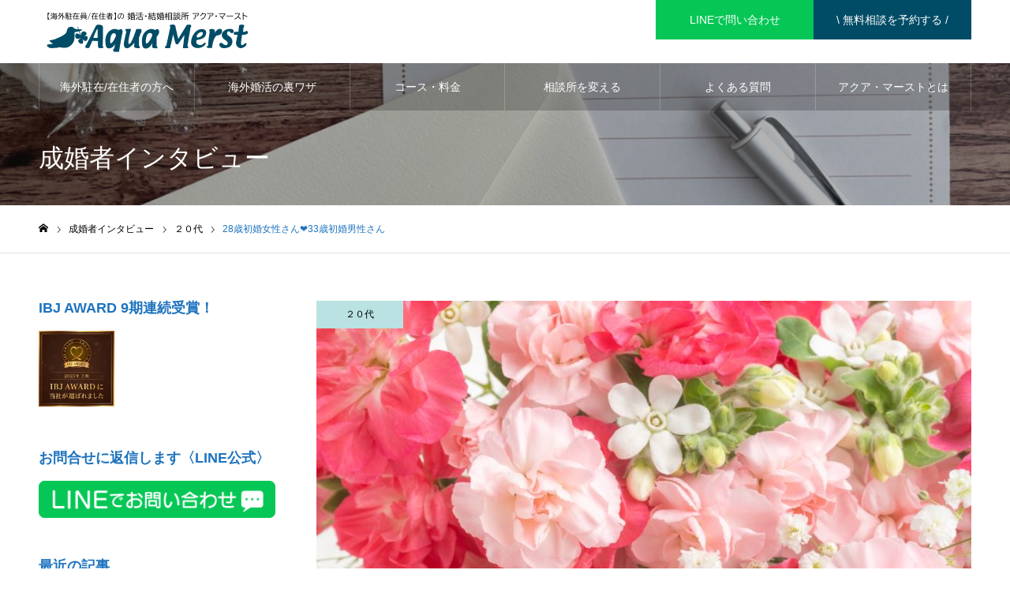

--- FILE ---
content_type: text/html; charset=UTF-8
request_url: https://www.merst.com/column/95/
body_size: 22195
content:
<!DOCTYPE html>
<html class="pc" dir="ltr" lang="ja" prefix="og: https://ogp.me/ns#">
<head prefix="og: https://ogp.me/ns# fb: https://ogp.me/ns/fb#">
<meta charset="UTF-8">
<!--[if IE]><meta http-equiv="X-UA-Compatible" content="IE=edge"><![endif]-->
<meta name="viewport" content="width=device-width">
<meta name="format-detection" content="telephone=no">
<meta name="description" content="婚活・結婚相談所 アクア・マーストでは毎月カップルが誕生しています。成婚者に実際に書いていただいたアンケートを紹介します。">
<link rel="pingback" href="https://www.merst.com/xmlrpc.php">
<link rel="shortcut icon" href="https://www.merst.com/wp-content/uploads/2022/06/202206東京ファビコン.png">
<title>28歳初婚女性さん❤33歳初婚男性さん - 【海外駐在員/海外在住】婚活・結婚相談所 アクア・マースト</title>

		<!-- All in One SEO 4.9.1.1 - aioseo.com -->
	<meta name="description" content="4カ月のスピード成婚の女性さん。【バッチリ成婚コース】で活動されました。 素敵な男性と出会い、いつもとても幸せ" />
	<meta name="robots" content="max-image-preview:large" />
	<meta name="google-site-verification" content="ZM9ppMNnclhJloGgTIsBlj-gB9YalsGKNYCIVr3-n5g" />
	<link rel="canonical" href="https://www.merst.com/column/95/" />
	<meta name="generator" content="All in One SEO (AIOSEO) 4.9.1.1" />
		<meta property="og:locale" content="ja_JP" />
		<meta property="og:site_name" content="【海外駐在員/海外在住】婚活・結婚相談所 アクア・マースト - 海外駐在員/海外在住者向け婚活のエキスパート！駐在員の婚活のお世話歴22年【海外駐在員、全国対応の結婚相談所 】スピード重視！お見合いから結婚式までをお世話します" />
		<meta property="og:type" content="article" />
		<meta property="og:title" content="28歳初婚女性さん❤33歳初婚男性さん - 【海外駐在員/海外在住】婚活・結婚相談所 アクア・マースト" />
		<meta property="og:description" content="4カ月のスピード成婚の女性さん。【バッチリ成婚コース】で活動されました。 素敵な男性と出会い、いつもとても幸せ" />
		<meta property="og:url" content="https://www.merst.com/column/95/" />
		<meta property="article:published_time" content="2023-05-30T07:08:35+00:00" />
		<meta property="article:modified_time" content="2023-05-30T07:12:09+00:00" />
		<meta property="article:publisher" content="https://www.facebook.com/aquamerst" />
		<meta name="twitter:card" content="summary_large_image" />
		<meta name="twitter:site" content="@aqua_merst" />
		<meta name="twitter:title" content="28歳初婚女性さん❤33歳初婚男性さん - 【海外駐在員/海外在住】婚活・結婚相談所 アクア・マースト" />
		<meta name="twitter:description" content="4カ月のスピード成婚の女性さん。【バッチリ成婚コース】で活動されました。 素敵な男性と出会い、いつもとても幸せ" />
		<script type="application/ld+json" class="aioseo-schema">
			{"@context":"https:\/\/schema.org","@graph":[{"@type":"BreadcrumbList","@id":"https:\/\/www.merst.com\/column\/95\/#breadcrumblist","itemListElement":[{"@type":"ListItem","@id":"https:\/\/www.merst.com#listItem","position":1,"name":"\u30db\u30fc\u30e0","item":"https:\/\/www.merst.com","nextItem":{"@type":"ListItem","@id":"https:\/\/www.merst.com\/column\/#listItem","name":"\u6210\u5a5a\u8005\u30a4\u30f3\u30bf\u30d3\u30e5\u30fc"}},{"@type":"ListItem","@id":"https:\/\/www.merst.com\/column\/#listItem","position":2,"name":"\u6210\u5a5a\u8005\u30a4\u30f3\u30bf\u30d3\u30e5\u30fc","item":"https:\/\/www.merst.com\/column\/","nextItem":{"@type":"ListItem","@id":"https:\/\/www.merst.com\/column_category\/female\/#listItem","name":"\u5973\u6027"},"previousItem":{"@type":"ListItem","@id":"https:\/\/www.merst.com#listItem","name":"\u30db\u30fc\u30e0"}},{"@type":"ListItem","@id":"https:\/\/www.merst.com\/column_category\/female\/#listItem","position":3,"name":"\u5973\u6027","item":"https:\/\/www.merst.com\/column_category\/female\/","nextItem":{"@type":"ListItem","@id":"https:\/\/www.merst.com\/column\/95\/#listItem","name":"28\u6b73\u521d\u5a5a\u5973\u6027\u3055\u3093\u276433\u6b73\u521d\u5a5a\u7537\u6027\u3055\u3093"},"previousItem":{"@type":"ListItem","@id":"https:\/\/www.merst.com\/column\/#listItem","name":"\u6210\u5a5a\u8005\u30a4\u30f3\u30bf\u30d3\u30e5\u30fc"}},{"@type":"ListItem","@id":"https:\/\/www.merst.com\/column\/95\/#listItem","position":4,"name":"28\u6b73\u521d\u5a5a\u5973\u6027\u3055\u3093\u276433\u6b73\u521d\u5a5a\u7537\u6027\u3055\u3093","previousItem":{"@type":"ListItem","@id":"https:\/\/www.merst.com\/column_category\/female\/#listItem","name":"\u5973\u6027"}}]},{"@type":"Organization","@id":"https:\/\/www.merst.com\/#organization","name":"Aqua Merst","description":"\u6d77\u5916\u99d0\u5728\u54e1\/\u6d77\u5916\u5728\u4f4f\u8005\u5411\u3051\u5a5a\u6d3b\u306e\u30a8\u30ad\u30b9\u30d1\u30fc\u30c8\uff01\u99d0\u5728\u54e1\u306e\u5a5a\u6d3b\u306e\u304a\u4e16\u8a71\u6b7422\u5e74\u3010\u6d77\u5916\u99d0\u5728\u54e1\u3001\u5168\u56fd\u5bfe\u5fdc\u306e\u7d50\u5a5a\u76f8\u8ac7\u6240 \u3011\u30b9\u30d4\u30fc\u30c9\u91cd\u8996\uff01\u304a\u898b\u5408\u3044\u304b\u3089\u7d50\u5a5a\u5f0f\u307e\u3067\u3092\u304a\u4e16\u8a71\u3057\u307e\u3059","url":"https:\/\/www.merst.com\/","telephone":"+81120706422","logo":{"@type":"ImageObject","url":"https:\/\/www.merst.com\/wp-content\/uploads\/2022\/07\/Tkyo-logo.png","@id":"https:\/\/www.merst.com\/column\/95\/#organizationLogo","width":280,"height":38,"caption":"\u30a2\u30af\u30a2\u30de\u30fc\u30b9\u30c8\u30fb\u30ed\u30b4"},"image":{"@id":"https:\/\/www.merst.com\/column\/95\/#organizationLogo"},"sameAs":["https:\/\/www.facebook.com\/aquamerst","https:\/\/twitter.com\/aqua_merst","https:\/\/www.instagram.com\/aquamerst_tokai\/","https:\/\/www.youtube.com\/@aquamerst\/","https:\/\/www.toyohashi.merst.com\/"]},{"@type":"WebPage","@id":"https:\/\/www.merst.com\/column\/95\/#webpage","url":"https:\/\/www.merst.com\/column\/95\/","name":"28\u6b73\u521d\u5a5a\u5973\u6027\u3055\u3093\u276433\u6b73\u521d\u5a5a\u7537\u6027\u3055\u3093 - \u3010\u6d77\u5916\u99d0\u5728\u54e1\/\u6d77\u5916\u5728\u4f4f\u3011\u5a5a\u6d3b\u30fb\u7d50\u5a5a\u76f8\u8ac7\u6240 \u30a2\u30af\u30a2\u30fb\u30de\u30fc\u30b9\u30c8","description":"4\u30ab\u6708\u306e\u30b9\u30d4\u30fc\u30c9\u6210\u5a5a\u306e\u5973\u6027\u3055\u3093\u3002\u3010\u30d0\u30c3\u30c1\u30ea\u6210\u5a5a\u30b3\u30fc\u30b9\u3011\u3067\u6d3b\u52d5\u3055\u308c\u307e\u3057\u305f\u3002 \u7d20\u6575\u306a\u7537\u6027\u3068\u51fa\u4f1a\u3044\u3001\u3044\u3064\u3082\u3068\u3066\u3082\u5e78\u305b","inLanguage":"ja","isPartOf":{"@id":"https:\/\/www.merst.com\/#website"},"breadcrumb":{"@id":"https:\/\/www.merst.com\/column\/95\/#breadcrumblist"},"image":{"@type":"ImageObject","url":"https:\/\/www.merst.com\/wp-content\/uploads\/2023\/05\/26017271_m.jpg","@id":"https:\/\/www.merst.com\/column\/95\/#mainImage","width":1920,"height":1280},"primaryImageOfPage":{"@id":"https:\/\/www.merst.com\/column\/95\/#mainImage"},"datePublished":"2023-05-30T16:08:35+09:00","dateModified":"2023-05-30T16:12:09+09:00"},{"@type":"WebSite","@id":"https:\/\/www.merst.com\/#website","url":"https:\/\/www.merst.com\/","name":"\u3010\u6d77\u5916\u99d0\u5728\u54e1\u30fb\u6d77\u5916\u5728\u4f4f\u8005\u3011\u5a5a\u6d3b\u30fb\u7d50\u5a5a\u76f8\u8ac7\u6240 \u30a2\u30af\u30a2\u30fb\u30de\u30fc\u30b9\u30c8","alternateName":"\u30a2\u30af\u30a2\u30fb\u30de\u30fc\u30b9\u30c8","description":"\u6d77\u5916\u99d0\u5728\u54e1\/\u6d77\u5916\u5728\u4f4f\u8005\u5411\u3051\u5a5a\u6d3b\u306e\u30a8\u30ad\u30b9\u30d1\u30fc\u30c8\uff01\u99d0\u5728\u54e1\u306e\u5a5a\u6d3b\u306e\u304a\u4e16\u8a71\u6b7422\u5e74\u3010\u6d77\u5916\u99d0\u5728\u54e1\u3001\u5168\u56fd\u5bfe\u5fdc\u306e\u7d50\u5a5a\u76f8\u8ac7\u6240 \u3011\u30b9\u30d4\u30fc\u30c9\u91cd\u8996\uff01\u304a\u898b\u5408\u3044\u304b\u3089\u7d50\u5a5a\u5f0f\u307e\u3067\u3092\u304a\u4e16\u8a71\u3057\u307e\u3059","inLanguage":"ja","publisher":{"@id":"https:\/\/www.merst.com\/#organization"}}]}
		</script>
		<!-- All in One SEO -->

<meta property="og:type" content="article">
<meta property="og:url" content="https://www.merst.com/column/95/">
<meta property="og:title" content="28歳初婚女性さん❤33歳初婚男性さん - 【海外駐在員/海外在住】婚活・結婚相談所 アクア・マースト">
<meta property="og:description" content="婚活・結婚相談所 アクア・マーストでは毎月カップルが誕生しています。成婚者に実際に書いていただいたアンケートを紹介します。">
<meta property="og:site_name" content="【海外駐在員/海外在住】婚活・結婚相談所 アクア・マースト">
<meta property="og:image" content="https://www.merst.com/wp-content/uploads/2023/05/26017271_m.jpg">
<meta property="og:image:secure_url" content="https://www.merst.com/wp-content/uploads/2023/05/26017271_m.jpg"> 
<meta property="og:image:width" content="1920"> 
<meta property="og:image:height" content="1280">
<meta name="twitter:card" content="summary">
<meta name="twitter:site" content="@Aqua_Toyohashi">
<meta name="twitter:creator" content="@Aqua_Toyohashi">
<meta name="twitter:title" content="28歳初婚女性さん❤33歳初婚男性さん - 【海外駐在員/海外在住】婚活・結婚相談所 アクア・マースト">
<meta property="twitter:description" content="婚活・結婚相談所 アクア・マーストでは毎月カップルが誕生しています。成婚者に実際に書いていただいたアンケートを紹介します。">
<meta name="twitter:image:src" content="https://www.merst.com/wp-content/uploads/2023/05/26017271_m-500x500.jpg">
<link rel='dns-prefetch' href='//www.googletagmanager.com' />
<link rel="alternate" type="application/rss+xml" title="【海外駐在員/海外在住】婚活・結婚相談所 アクア・マースト &raquo; フィード" href="https://www.merst.com/feed/" />
<link rel="alternate" type="application/rss+xml" title="【海外駐在員/海外在住】婚活・結婚相談所 アクア・マースト &raquo; コメントフィード" href="https://www.merst.com/comments/feed/" />
<link rel="alternate" title="oEmbed (JSON)" type="application/json+oembed" href="https://www.merst.com/wp-json/oembed/1.0/embed?url=https%3A%2F%2Fwww.merst.com%2Fcolumn%2F95%2F" />
<link rel="alternate" title="oEmbed (XML)" type="text/xml+oembed" href="https://www.merst.com/wp-json/oembed/1.0/embed?url=https%3A%2F%2Fwww.merst.com%2Fcolumn%2F95%2F&#038;format=xml" />
		<!-- This site uses the Google Analytics by MonsterInsights plugin v9.10.1 - Using Analytics tracking - https://www.monsterinsights.com/ -->
							<script src="//www.googletagmanager.com/gtag/js?id=G-Y2PP6BY9G1"  data-cfasync="false" data-wpfc-render="false" type="text/javascript" async></script>
			<script data-cfasync="false" data-wpfc-render="false" type="text/javascript">
				var mi_version = '9.10.1';
				var mi_track_user = true;
				var mi_no_track_reason = '';
								var MonsterInsightsDefaultLocations = {"page_location":"https:\/\/www.merst.com\/column\/95\/"};
								if ( typeof MonsterInsightsPrivacyGuardFilter === 'function' ) {
					var MonsterInsightsLocations = (typeof MonsterInsightsExcludeQuery === 'object') ? MonsterInsightsPrivacyGuardFilter( MonsterInsightsExcludeQuery ) : MonsterInsightsPrivacyGuardFilter( MonsterInsightsDefaultLocations );
				} else {
					var MonsterInsightsLocations = (typeof MonsterInsightsExcludeQuery === 'object') ? MonsterInsightsExcludeQuery : MonsterInsightsDefaultLocations;
				}

								var disableStrs = [
										'ga-disable-G-Y2PP6BY9G1',
									];

				/* Function to detect opted out users */
				function __gtagTrackerIsOptedOut() {
					for (var index = 0; index < disableStrs.length; index++) {
						if (document.cookie.indexOf(disableStrs[index] + '=true') > -1) {
							return true;
						}
					}

					return false;
				}

				/* Disable tracking if the opt-out cookie exists. */
				if (__gtagTrackerIsOptedOut()) {
					for (var index = 0; index < disableStrs.length; index++) {
						window[disableStrs[index]] = true;
					}
				}

				/* Opt-out function */
				function __gtagTrackerOptout() {
					for (var index = 0; index < disableStrs.length; index++) {
						document.cookie = disableStrs[index] + '=true; expires=Thu, 31 Dec 2099 23:59:59 UTC; path=/';
						window[disableStrs[index]] = true;
					}
				}

				if ('undefined' === typeof gaOptout) {
					function gaOptout() {
						__gtagTrackerOptout();
					}
				}
								window.dataLayer = window.dataLayer || [];

				window.MonsterInsightsDualTracker = {
					helpers: {},
					trackers: {},
				};
				if (mi_track_user) {
					function __gtagDataLayer() {
						dataLayer.push(arguments);
					}

					function __gtagTracker(type, name, parameters) {
						if (!parameters) {
							parameters = {};
						}

						if (parameters.send_to) {
							__gtagDataLayer.apply(null, arguments);
							return;
						}

						if (type === 'event') {
														parameters.send_to = monsterinsights_frontend.v4_id;
							var hookName = name;
							if (typeof parameters['event_category'] !== 'undefined') {
								hookName = parameters['event_category'] + ':' + name;
							}

							if (typeof MonsterInsightsDualTracker.trackers[hookName] !== 'undefined') {
								MonsterInsightsDualTracker.trackers[hookName](parameters);
							} else {
								__gtagDataLayer('event', name, parameters);
							}
							
						} else {
							__gtagDataLayer.apply(null, arguments);
						}
					}

					__gtagTracker('js', new Date());
					__gtagTracker('set', {
						'developer_id.dZGIzZG': true,
											});
					if ( MonsterInsightsLocations.page_location ) {
						__gtagTracker('set', MonsterInsightsLocations);
					}
										__gtagTracker('config', 'G-Y2PP6BY9G1', {"forceSSL":"true","link_attribution":"true"} );
										window.gtag = __gtagTracker;										(function () {
						/* https://developers.google.com/analytics/devguides/collection/analyticsjs/ */
						/* ga and __gaTracker compatibility shim. */
						var noopfn = function () {
							return null;
						};
						var newtracker = function () {
							return new Tracker();
						};
						var Tracker = function () {
							return null;
						};
						var p = Tracker.prototype;
						p.get = noopfn;
						p.set = noopfn;
						p.send = function () {
							var args = Array.prototype.slice.call(arguments);
							args.unshift('send');
							__gaTracker.apply(null, args);
						};
						var __gaTracker = function () {
							var len = arguments.length;
							if (len === 0) {
								return;
							}
							var f = arguments[len - 1];
							if (typeof f !== 'object' || f === null || typeof f.hitCallback !== 'function') {
								if ('send' === arguments[0]) {
									var hitConverted, hitObject = false, action;
									if ('event' === arguments[1]) {
										if ('undefined' !== typeof arguments[3]) {
											hitObject = {
												'eventAction': arguments[3],
												'eventCategory': arguments[2],
												'eventLabel': arguments[4],
												'value': arguments[5] ? arguments[5] : 1,
											}
										}
									}
									if ('pageview' === arguments[1]) {
										if ('undefined' !== typeof arguments[2]) {
											hitObject = {
												'eventAction': 'page_view',
												'page_path': arguments[2],
											}
										}
									}
									if (typeof arguments[2] === 'object') {
										hitObject = arguments[2];
									}
									if (typeof arguments[5] === 'object') {
										Object.assign(hitObject, arguments[5]);
									}
									if ('undefined' !== typeof arguments[1].hitType) {
										hitObject = arguments[1];
										if ('pageview' === hitObject.hitType) {
											hitObject.eventAction = 'page_view';
										}
									}
									if (hitObject) {
										action = 'timing' === arguments[1].hitType ? 'timing_complete' : hitObject.eventAction;
										hitConverted = mapArgs(hitObject);
										__gtagTracker('event', action, hitConverted);
									}
								}
								return;
							}

							function mapArgs(args) {
								var arg, hit = {};
								var gaMap = {
									'eventCategory': 'event_category',
									'eventAction': 'event_action',
									'eventLabel': 'event_label',
									'eventValue': 'event_value',
									'nonInteraction': 'non_interaction',
									'timingCategory': 'event_category',
									'timingVar': 'name',
									'timingValue': 'value',
									'timingLabel': 'event_label',
									'page': 'page_path',
									'location': 'page_location',
									'title': 'page_title',
									'referrer' : 'page_referrer',
								};
								for (arg in args) {
																		if (!(!args.hasOwnProperty(arg) || !gaMap.hasOwnProperty(arg))) {
										hit[gaMap[arg]] = args[arg];
									} else {
										hit[arg] = args[arg];
									}
								}
								return hit;
							}

							try {
								f.hitCallback();
							} catch (ex) {
							}
						};
						__gaTracker.create = newtracker;
						__gaTracker.getByName = newtracker;
						__gaTracker.getAll = function () {
							return [];
						};
						__gaTracker.remove = noopfn;
						__gaTracker.loaded = true;
						window['__gaTracker'] = __gaTracker;
					})();
									} else {
										console.log("");
					(function () {
						function __gtagTracker() {
							return null;
						}

						window['__gtagTracker'] = __gtagTracker;
						window['gtag'] = __gtagTracker;
					})();
									}
			</script>
							<!-- / Google Analytics by MonsterInsights -->
		<link rel="preconnect" href="https://fonts.googleapis.com">
<link rel="preconnect" href="https://fonts.gstatic.com" crossorigin>
<link href="https://fonts.googleapis.com/css2?family=Noto+Sans+JP:wght@400;600" rel="stylesheet">
<style id='wp-img-auto-sizes-contain-inline-css' type='text/css'>
img:is([sizes=auto i],[sizes^="auto," i]){contain-intrinsic-size:3000px 1500px}
/*# sourceURL=wp-img-auto-sizes-contain-inline-css */
</style>
<link rel='stylesheet' id='style-css' href='https://www.merst.com/wp-content/themes/noel_tcd072/style.css?ver=1.22' type='text/css' media='all' />
<style id='wp-emoji-styles-inline-css' type='text/css'>

	img.wp-smiley, img.emoji {
		display: inline !important;
		border: none !important;
		box-shadow: none !important;
		height: 1em !important;
		width: 1em !important;
		margin: 0 0.07em !important;
		vertical-align: -0.1em !important;
		background: none !important;
		padding: 0 !important;
	}
/*# sourceURL=wp-emoji-styles-inline-css */
</style>
<style id='wp-block-library-inline-css' type='text/css'>
:root{--wp-block-synced-color:#7a00df;--wp-block-synced-color--rgb:122,0,223;--wp-bound-block-color:var(--wp-block-synced-color);--wp-editor-canvas-background:#ddd;--wp-admin-theme-color:#007cba;--wp-admin-theme-color--rgb:0,124,186;--wp-admin-theme-color-darker-10:#006ba1;--wp-admin-theme-color-darker-10--rgb:0,107,160.5;--wp-admin-theme-color-darker-20:#005a87;--wp-admin-theme-color-darker-20--rgb:0,90,135;--wp-admin-border-width-focus:2px}@media (min-resolution:192dpi){:root{--wp-admin-border-width-focus:1.5px}}.wp-element-button{cursor:pointer}:root .has-very-light-gray-background-color{background-color:#eee}:root .has-very-dark-gray-background-color{background-color:#313131}:root .has-very-light-gray-color{color:#eee}:root .has-very-dark-gray-color{color:#313131}:root .has-vivid-green-cyan-to-vivid-cyan-blue-gradient-background{background:linear-gradient(135deg,#00d084,#0693e3)}:root .has-purple-crush-gradient-background{background:linear-gradient(135deg,#34e2e4,#4721fb 50%,#ab1dfe)}:root .has-hazy-dawn-gradient-background{background:linear-gradient(135deg,#faaca8,#dad0ec)}:root .has-subdued-olive-gradient-background{background:linear-gradient(135deg,#fafae1,#67a671)}:root .has-atomic-cream-gradient-background{background:linear-gradient(135deg,#fdd79a,#004a59)}:root .has-nightshade-gradient-background{background:linear-gradient(135deg,#330968,#31cdcf)}:root .has-midnight-gradient-background{background:linear-gradient(135deg,#020381,#2874fc)}:root{--wp--preset--font-size--normal:16px;--wp--preset--font-size--huge:42px}.has-regular-font-size{font-size:1em}.has-larger-font-size{font-size:2.625em}.has-normal-font-size{font-size:var(--wp--preset--font-size--normal)}.has-huge-font-size{font-size:var(--wp--preset--font-size--huge)}.has-text-align-center{text-align:center}.has-text-align-left{text-align:left}.has-text-align-right{text-align:right}.has-fit-text{white-space:nowrap!important}#end-resizable-editor-section{display:none}.aligncenter{clear:both}.items-justified-left{justify-content:flex-start}.items-justified-center{justify-content:center}.items-justified-right{justify-content:flex-end}.items-justified-space-between{justify-content:space-between}.screen-reader-text{border:0;clip-path:inset(50%);height:1px;margin:-1px;overflow:hidden;padding:0;position:absolute;width:1px;word-wrap:normal!important}.screen-reader-text:focus{background-color:#ddd;clip-path:none;color:#444;display:block;font-size:1em;height:auto;left:5px;line-height:normal;padding:15px 23px 14px;text-decoration:none;top:5px;width:auto;z-index:100000}html :where(.has-border-color){border-style:solid}html :where([style*=border-top-color]){border-top-style:solid}html :where([style*=border-right-color]){border-right-style:solid}html :where([style*=border-bottom-color]){border-bottom-style:solid}html :where([style*=border-left-color]){border-left-style:solid}html :where([style*=border-width]){border-style:solid}html :where([style*=border-top-width]){border-top-style:solid}html :where([style*=border-right-width]){border-right-style:solid}html :where([style*=border-bottom-width]){border-bottom-style:solid}html :where([style*=border-left-width]){border-left-style:solid}html :where(img[class*=wp-image-]){height:auto;max-width:100%}:where(figure){margin:0 0 1em}html :where(.is-position-sticky){--wp-admin--admin-bar--position-offset:var(--wp-admin--admin-bar--height,0px)}@media screen and (max-width:600px){html :where(.is-position-sticky){--wp-admin--admin-bar--position-offset:0px}}

/*# sourceURL=wp-block-library-inline-css */
</style><style id='global-styles-inline-css' type='text/css'>
:root{--wp--preset--aspect-ratio--square: 1;--wp--preset--aspect-ratio--4-3: 4/3;--wp--preset--aspect-ratio--3-4: 3/4;--wp--preset--aspect-ratio--3-2: 3/2;--wp--preset--aspect-ratio--2-3: 2/3;--wp--preset--aspect-ratio--16-9: 16/9;--wp--preset--aspect-ratio--9-16: 9/16;--wp--preset--color--black: #000000;--wp--preset--color--cyan-bluish-gray: #abb8c3;--wp--preset--color--white: #ffffff;--wp--preset--color--pale-pink: #f78da7;--wp--preset--color--vivid-red: #cf2e2e;--wp--preset--color--luminous-vivid-orange: #ff6900;--wp--preset--color--luminous-vivid-amber: #fcb900;--wp--preset--color--light-green-cyan: #7bdcb5;--wp--preset--color--vivid-green-cyan: #00d084;--wp--preset--color--pale-cyan-blue: #8ed1fc;--wp--preset--color--vivid-cyan-blue: #0693e3;--wp--preset--color--vivid-purple: #9b51e0;--wp--preset--gradient--vivid-cyan-blue-to-vivid-purple: linear-gradient(135deg,rgb(6,147,227) 0%,rgb(155,81,224) 100%);--wp--preset--gradient--light-green-cyan-to-vivid-green-cyan: linear-gradient(135deg,rgb(122,220,180) 0%,rgb(0,208,130) 100%);--wp--preset--gradient--luminous-vivid-amber-to-luminous-vivid-orange: linear-gradient(135deg,rgb(252,185,0) 0%,rgb(255,105,0) 100%);--wp--preset--gradient--luminous-vivid-orange-to-vivid-red: linear-gradient(135deg,rgb(255,105,0) 0%,rgb(207,46,46) 100%);--wp--preset--gradient--very-light-gray-to-cyan-bluish-gray: linear-gradient(135deg,rgb(238,238,238) 0%,rgb(169,184,195) 100%);--wp--preset--gradient--cool-to-warm-spectrum: linear-gradient(135deg,rgb(74,234,220) 0%,rgb(151,120,209) 20%,rgb(207,42,186) 40%,rgb(238,44,130) 60%,rgb(251,105,98) 80%,rgb(254,248,76) 100%);--wp--preset--gradient--blush-light-purple: linear-gradient(135deg,rgb(255,206,236) 0%,rgb(152,150,240) 100%);--wp--preset--gradient--blush-bordeaux: linear-gradient(135deg,rgb(254,205,165) 0%,rgb(254,45,45) 50%,rgb(107,0,62) 100%);--wp--preset--gradient--luminous-dusk: linear-gradient(135deg,rgb(255,203,112) 0%,rgb(199,81,192) 50%,rgb(65,88,208) 100%);--wp--preset--gradient--pale-ocean: linear-gradient(135deg,rgb(255,245,203) 0%,rgb(182,227,212) 50%,rgb(51,167,181) 100%);--wp--preset--gradient--electric-grass: linear-gradient(135deg,rgb(202,248,128) 0%,rgb(113,206,126) 100%);--wp--preset--gradient--midnight: linear-gradient(135deg,rgb(2,3,129) 0%,rgb(40,116,252) 100%);--wp--preset--font-size--small: 13px;--wp--preset--font-size--medium: 20px;--wp--preset--font-size--large: 36px;--wp--preset--font-size--x-large: 42px;--wp--preset--spacing--20: 0.44rem;--wp--preset--spacing--30: 0.67rem;--wp--preset--spacing--40: 1rem;--wp--preset--spacing--50: 1.5rem;--wp--preset--spacing--60: 2.25rem;--wp--preset--spacing--70: 3.38rem;--wp--preset--spacing--80: 5.06rem;--wp--preset--shadow--natural: 6px 6px 9px rgba(0, 0, 0, 0.2);--wp--preset--shadow--deep: 12px 12px 50px rgba(0, 0, 0, 0.4);--wp--preset--shadow--sharp: 6px 6px 0px rgba(0, 0, 0, 0.2);--wp--preset--shadow--outlined: 6px 6px 0px -3px rgb(255, 255, 255), 6px 6px rgb(0, 0, 0);--wp--preset--shadow--crisp: 6px 6px 0px rgb(0, 0, 0);}:where(.is-layout-flex){gap: 0.5em;}:where(.is-layout-grid){gap: 0.5em;}body .is-layout-flex{display: flex;}.is-layout-flex{flex-wrap: wrap;align-items: center;}.is-layout-flex > :is(*, div){margin: 0;}body .is-layout-grid{display: grid;}.is-layout-grid > :is(*, div){margin: 0;}:where(.wp-block-columns.is-layout-flex){gap: 2em;}:where(.wp-block-columns.is-layout-grid){gap: 2em;}:where(.wp-block-post-template.is-layout-flex){gap: 1.25em;}:where(.wp-block-post-template.is-layout-grid){gap: 1.25em;}.has-black-color{color: var(--wp--preset--color--black) !important;}.has-cyan-bluish-gray-color{color: var(--wp--preset--color--cyan-bluish-gray) !important;}.has-white-color{color: var(--wp--preset--color--white) !important;}.has-pale-pink-color{color: var(--wp--preset--color--pale-pink) !important;}.has-vivid-red-color{color: var(--wp--preset--color--vivid-red) !important;}.has-luminous-vivid-orange-color{color: var(--wp--preset--color--luminous-vivid-orange) !important;}.has-luminous-vivid-amber-color{color: var(--wp--preset--color--luminous-vivid-amber) !important;}.has-light-green-cyan-color{color: var(--wp--preset--color--light-green-cyan) !important;}.has-vivid-green-cyan-color{color: var(--wp--preset--color--vivid-green-cyan) !important;}.has-pale-cyan-blue-color{color: var(--wp--preset--color--pale-cyan-blue) !important;}.has-vivid-cyan-blue-color{color: var(--wp--preset--color--vivid-cyan-blue) !important;}.has-vivid-purple-color{color: var(--wp--preset--color--vivid-purple) !important;}.has-black-background-color{background-color: var(--wp--preset--color--black) !important;}.has-cyan-bluish-gray-background-color{background-color: var(--wp--preset--color--cyan-bluish-gray) !important;}.has-white-background-color{background-color: var(--wp--preset--color--white) !important;}.has-pale-pink-background-color{background-color: var(--wp--preset--color--pale-pink) !important;}.has-vivid-red-background-color{background-color: var(--wp--preset--color--vivid-red) !important;}.has-luminous-vivid-orange-background-color{background-color: var(--wp--preset--color--luminous-vivid-orange) !important;}.has-luminous-vivid-amber-background-color{background-color: var(--wp--preset--color--luminous-vivid-amber) !important;}.has-light-green-cyan-background-color{background-color: var(--wp--preset--color--light-green-cyan) !important;}.has-vivid-green-cyan-background-color{background-color: var(--wp--preset--color--vivid-green-cyan) !important;}.has-pale-cyan-blue-background-color{background-color: var(--wp--preset--color--pale-cyan-blue) !important;}.has-vivid-cyan-blue-background-color{background-color: var(--wp--preset--color--vivid-cyan-blue) !important;}.has-vivid-purple-background-color{background-color: var(--wp--preset--color--vivid-purple) !important;}.has-black-border-color{border-color: var(--wp--preset--color--black) !important;}.has-cyan-bluish-gray-border-color{border-color: var(--wp--preset--color--cyan-bluish-gray) !important;}.has-white-border-color{border-color: var(--wp--preset--color--white) !important;}.has-pale-pink-border-color{border-color: var(--wp--preset--color--pale-pink) !important;}.has-vivid-red-border-color{border-color: var(--wp--preset--color--vivid-red) !important;}.has-luminous-vivid-orange-border-color{border-color: var(--wp--preset--color--luminous-vivid-orange) !important;}.has-luminous-vivid-amber-border-color{border-color: var(--wp--preset--color--luminous-vivid-amber) !important;}.has-light-green-cyan-border-color{border-color: var(--wp--preset--color--light-green-cyan) !important;}.has-vivid-green-cyan-border-color{border-color: var(--wp--preset--color--vivid-green-cyan) !important;}.has-pale-cyan-blue-border-color{border-color: var(--wp--preset--color--pale-cyan-blue) !important;}.has-vivid-cyan-blue-border-color{border-color: var(--wp--preset--color--vivid-cyan-blue) !important;}.has-vivid-purple-border-color{border-color: var(--wp--preset--color--vivid-purple) !important;}.has-vivid-cyan-blue-to-vivid-purple-gradient-background{background: var(--wp--preset--gradient--vivid-cyan-blue-to-vivid-purple) !important;}.has-light-green-cyan-to-vivid-green-cyan-gradient-background{background: var(--wp--preset--gradient--light-green-cyan-to-vivid-green-cyan) !important;}.has-luminous-vivid-amber-to-luminous-vivid-orange-gradient-background{background: var(--wp--preset--gradient--luminous-vivid-amber-to-luminous-vivid-orange) !important;}.has-luminous-vivid-orange-to-vivid-red-gradient-background{background: var(--wp--preset--gradient--luminous-vivid-orange-to-vivid-red) !important;}.has-very-light-gray-to-cyan-bluish-gray-gradient-background{background: var(--wp--preset--gradient--very-light-gray-to-cyan-bluish-gray) !important;}.has-cool-to-warm-spectrum-gradient-background{background: var(--wp--preset--gradient--cool-to-warm-spectrum) !important;}.has-blush-light-purple-gradient-background{background: var(--wp--preset--gradient--blush-light-purple) !important;}.has-blush-bordeaux-gradient-background{background: var(--wp--preset--gradient--blush-bordeaux) !important;}.has-luminous-dusk-gradient-background{background: var(--wp--preset--gradient--luminous-dusk) !important;}.has-pale-ocean-gradient-background{background: var(--wp--preset--gradient--pale-ocean) !important;}.has-electric-grass-gradient-background{background: var(--wp--preset--gradient--electric-grass) !important;}.has-midnight-gradient-background{background: var(--wp--preset--gradient--midnight) !important;}.has-small-font-size{font-size: var(--wp--preset--font-size--small) !important;}.has-medium-font-size{font-size: var(--wp--preset--font-size--medium) !important;}.has-large-font-size{font-size: var(--wp--preset--font-size--large) !important;}.has-x-large-font-size{font-size: var(--wp--preset--font-size--x-large) !important;}
/*# sourceURL=global-styles-inline-css */
</style>

<style id='classic-theme-styles-inline-css' type='text/css'>
/*! This file is auto-generated */
.wp-block-button__link{color:#fff;background-color:#32373c;border-radius:9999px;box-shadow:none;text-decoration:none;padding:calc(.667em + 2px) calc(1.333em + 2px);font-size:1.125em}.wp-block-file__button{background:#32373c;color:#fff;text-decoration:none}
/*# sourceURL=/wp-includes/css/classic-themes.min.css */
</style>
<link rel='stylesheet' id='liquid-block-speech-css' href='https://www.merst.com/wp-content/plugins/liquid-speech-balloon/css/block.css?ver=6.9' type='text/css' media='all' />
<link rel='stylesheet' id='rpt-css' href='https://www.merst.com/wp-content/plugins/dk-pricr-responsive-pricing-table/inc/css/rpt_style.min.css?ver=5.1.12' type='text/css' media='all' />
<style>:root {
  --tcd-font-type1: Arial,"Hiragino Sans","Yu Gothic Medium","Meiryo",sans-serif;
  --tcd-font-type2: "Times New Roman",Times,"Yu Mincho","游明朝","游明朝体","Hiragino Mincho Pro",serif;
  --tcd-font-type3: Palatino,"Yu Kyokasho","游教科書体","UD デジタル 教科書体 N","游明朝","游明朝体","Hiragino Mincho Pro","Meiryo",serif;
  --tcd-font-type-logo: "Noto Sans JP",sans-serif;
}</style>
<script type="text/javascript" src="https://www.merst.com/wp-includes/js/jquery/jquery.min.js?ver=3.7.1" id="jquery-core-js"></script>
<script type="text/javascript" src="https://www.merst.com/wp-includes/js/jquery/jquery-migrate.min.js?ver=3.4.1" id="jquery-migrate-js"></script>
<script type="text/javascript" src="https://www.merst.com/wp-content/plugins/google-analytics-for-wordpress/assets/js/frontend-gtag.min.js?ver=9.10.1" id="monsterinsights-frontend-script-js" async="async" data-wp-strategy="async"></script>
<script data-cfasync="false" data-wpfc-render="false" type="text/javascript" id='monsterinsights-frontend-script-js-extra'>/* <![CDATA[ */
var monsterinsights_frontend = {"js_events_tracking":"true","download_extensions":"doc,pdf,ppt,zip,xls,docx,pptx,xlsx","inbound_paths":"[{\"path\":\"\\\/go\\\/\",\"label\":\"affiliate\"},{\"path\":\"\\\/recommend\\\/\",\"label\":\"affiliate\"}]","home_url":"https:\/\/www.merst.com","hash_tracking":"false","v4_id":"G-Y2PP6BY9G1"};/* ]]> */
</script>
<script type="text/javascript" src="https://www.merst.com/wp-content/plugins/dk-pricr-responsive-pricing-table/inc/js/rpt.min.js?ver=5.1.12" id="rpt-js"></script>
<link rel="https://api.w.org/" href="https://www.merst.com/wp-json/" /><link rel="alternate" title="JSON" type="application/json" href="https://www.merst.com/wp-json/wp/v2/column/4110" /><link rel='shortlink' href='https://www.merst.com/?p=4110' />
<meta name="generator" content="Site Kit by Google 1.168.0" /><style type="text/css">.liquid-speech-balloon-00 .liquid-speech-balloon-avatar { background-image: url("https://www.merst.com/wp-content/uploads/2022/06/209_DSC7858-1-300x268.jpg"); } .liquid-speech-balloon-01 .liquid-speech-balloon-avatar { background-image: url("https://www.merst.com/wp-content/uploads/2025/11/kangaeru-1.jpg"); } </style>
<meta name="ti-site-data" content="eyJyIjoiMTowITc6MCEzMDowIiwibyI6Imh0dHBzOlwvXC93d3cubWVyc3QuY29tXC93cC1hZG1pblwvYWRtaW4tYWpheC5waHA/YWN0aW9uPXRpX29ubGluZV91c2Vyc19nb29nbGUmYW1wO3A9JTJGY29sdW1uJTJGOTUlMkYmYW1wO193cG5vbmNlPWMxNWIyMjYyZTYifQ==" /><link rel="stylesheet" href="https://www.merst.com/wp-content/themes/noel_tcd072/css/design-plus.css?ver=1.22">
<link rel="stylesheet" href="https://www.merst.com/wp-content/themes/noel_tcd072/css/sns-botton.css?ver=1.22">
<link rel="stylesheet" media="screen and (max-width:1250px)" href="https://www.merst.com/wp-content/themes/noel_tcd072/css/responsive.css?ver=1.22">
<link rel="stylesheet" media="screen and (max-width:1250px)" href="https://www.merst.com/wp-content/themes/noel_tcd072/css/footer-bar.css?ver=1.22">

<script src="https://www.merst.com/wp-content/themes/noel_tcd072/js/jquery.easing.1.4.js?ver=1.22"></script>
<script src="https://www.merst.com/wp-content/themes/noel_tcd072/js/jscript.js?ver=1.22"></script>
<script src="https://www.merst.com/wp-content/themes/noel_tcd072/js/comment.js?ver=1.22"></script>


<link rel="stylesheet" href="https://www.merst.com/wp-content/themes/noel_tcd072/js/perfect-scrollbar.css?ver=1.22">
<script src="https://www.merst.com/wp-content/themes/noel_tcd072/js/perfect-scrollbar.min.js?ver=1.22"></script>

<script src="https://www.merst.com/wp-content/themes/noel_tcd072/js/tcd_cookie.js?ver=1.22"></script>

<script src="https://www.merst.com/wp-content/themes/noel_tcd072/js/header_fix.js?ver=1.22"></script>
<script src="https://www.merst.com/wp-content/themes/noel_tcd072/js/header_fix_mobile.js?ver=1.22"></script>

<style type="text/css">

body, input, textarea { font-family: var(--tcd-font-type1); }

.rich_font, .p-vertical { font-family: var(--tcd-font-type2); font-weight:500; }

.rich_font_1 { font-family: var(--tcd-font-type1); }
.rich_font_2 { font-family:var(--tcd-font-type2);  font-weight:500; }
.rich_font_3 { font-family: var(--tcd-font-type3); font-weight:500; }
.rich_font_logo { font-family: var(--tcd-font-type-logo); font-weight: bold !important;}

.post_content, #next_prev_post { font-family: var(--tcd-font-type1); }

.home #header_top { background:rgba(255,255,255,1); }
#header_top { background:rgba(255,255,255,1); }
#header_logo a { color:#000000; }
.pc #global_menu { background:rgba(0,0,0,0.2); }
.pc #global_menu > ul { border-left:1px solid rgba(255,255,255,0.2); }
.pc #global_menu > ul > li { border-right:1px solid rgba(255,255,255,0.2); }
.pc #global_menu > ul > li > a, .pc #global_menu ul ul li.menu-item-has-children > a:before { color:#ffffff; }
.pc #global_menu > ul > li > a:after { background:#002633; }
.pc #global_menu ul ul a { color:#ffffff; background:#004c66; }
.pc #global_menu ul ul a:hover { background:#0099cc; }
.pc .header_fix #global_menu { background:rgba(0,0,0,0.5); }
.pc .header_fix #global_menu > ul { border-left:1px solid rgba(255,255,255,0.5); }
.pc .header_fix #global_menu > ul > li { border-right:1px solid rgba(255,255,255,0.5); }
.mobile #mobile_menu { background:#004c66; }
.mobile #global_menu a { color:#ffffff !important; background:#004c66; border-bottom:1px solid #444444; }
.mobile #global_menu li li a { background:#1e7c96; }
.mobile #global_menu a:hover, #mobile_menu .close_button:hover, #mobile_menu #global_menu .child_menu_button:hover { color:#ffffff !important; background:#ff4b54; }
.megamenu_clinic_list1 { border-color:#dddddd; background:#ffffff; }
.megamenu_clinic_list1 a { background:#ffffff; }
.megamenu_clinic_list1 ol, .megamenu_clinic_list1 li { border-color:#dddddd; }
.megamenu_clinic_list1 .title { color:#004c66; }
.megamenu_clinic_list2 { border-color:#dddddd; background:#ffffff; }
.megamenu_clinic_list2 a { background:#ffffff; }
.megamenu_clinic_list2_inner, .megamenu_clinic_list2 ol, .megamenu_clinic_list2 li { border-color:#dddddd; }
.megamenu_clinic_list2 .headline, .megamenu_clinic_list2 .title { color:#ff4b54; }
.megamenu_clinic_list2 .link_button a { color:#FFFFFF; background:#222222; }
.megamenu_clinic_list2 .link_button a:hover { color:#FFFFFF; background:#0099cc; }
.megamenu_campaign_list { background:#f4f4f5; }
.megamenu_campaign_list .post_list_area, .megamenu_campaign_list .menu_area a:hover, .megamenu_campaign_list .menu_area li.active a { background:#ffffff; }
.megamenu_campaign_list .menu_area a { background:#ff474f; }
.megamenu_campaign_list .menu_area a:hover, .megamenu_campaign_list .menu_area li.active a { color:#ff474f; }
.pc .header_fix #header_top { background:rgba(255,255,255,0.8); }
.header_fix #header_logo a { color:#000000 !important; }
#header_button .button1 a, #footer_button .button1 a { color:#FFFFFF; background:#06c755; }
#header_button .button1 a:hover, #footer_button .button1 a:hover { color:#FFFFFF; background:#0099cc; }
#header_button .button2 a, #footer_button .button2 a { color:#FFFFFF; background:#004c66; }
#header_button .button2 a:hover, #footer_button .button2 a:hover { color:#FFFFFF; background:#859dc6; }
#footer_info_content1 .button a { color:#FFFFFF; background:#dd3333; }
#footer_info_content1 .button a:hover { color:#FFFFFF; background:#f45963; }
#footer_info_content2 .button a { color:#FFFFFF; background:#222222; }
#footer_info_content2 .button a:hover { color:#FFFFFF; background:#f45963; }
#footer_banner .title { color:#004c66; font-size:20px; }
#footer_menu_area, #footer_menu_area a, #footer_menu .footer_headline a:before { color:#000000; }
#footer_menu_area .footer_headline a { color:#f95660; }
#footer_menu_area a:hover, #footer_menu .footer_headline a:hover:before { color:#f95660; }
#footer_bottom, #footer_bottom a { color:#FFFFFF; }
@media screen and (max-width:950px) {
  #footer_banner .title { font-size:16px; }
}
body.single #main_col { font-size:16px; }
#page_header_catch .catch { font-size:42px; color:#FFFFFF; }
#page_header_catch .desc { font-size:18px; color:#FFFFFF; }
#page_header_catch .title { font-size:32px; color:#FFFFFF; }
#archive_column .headline { font-size:32px; color:#1e73be; }
#archive_column .title { font-size:20px; color:#2899fc; }
#archive_column .category a { color:#000000; background:#bae2e2; }
#archive_column .category a:hover { color:#FFFFFF; background:#777777; }
#column_post_title_area .title { font-size:32px; color:#ff4b54; }
#column_post_image .category a { color:#000000; background:#bae2e2; }
#column_post_image .category a:hover { color:#FFFFFF; background:#777777; }
#related_post .headline { font-size:20px; color:#ff4b52; }
@media screen and (max-width:950px) {
  #page_header_catch .catch { font-size:22px; }
  #page_header_catch .desc { font-size:14px; }
  #page_header_catch .title { font-size:20px; }
  #archive_column .headline { font-size:20px; }
  #archive_column .title { font-size:16px; }
}
@media screen and (max-width:750px) {
  body.single #main_col { font-size:13px; }
  #column_post_title_area .title { font-size:20px; }
  #related_post .headline { font-size:16px; }
}



a { color:#000; }

#bread_crumb li.last span, #comment_headline, .tcd_category_list a:hover, .tcd_category_list .child_menu_button:hover, .side_headline, #faq_category li a:hover, #faq_category li.active a, #archive_service .bottom_area .sub_category li a:hover,
  #side_service_category_list a:hover, #side_service_category_list li.active > a, #side_faq_category_list a:hover, #side_faq_category_list li.active a, #side_staff_list a:hover, #side_staff_list li.active a, .cf_data_list li a:hover,
    #side_campaign_category_list a:hover, #side_campaign_category_list li.active a, #side_clinic_list a:hover, #side_clinic_list li.active a
{ color: #1e73be; }

#page_header .tab, #return_top a, #comment_tab li a:hover, #comment_tab li.active a, #comment_header #comment_closed p, #submit_comment:hover, #cancel_comment_reply a:hover, #p_readmore .button:hover,
  #wp-calendar td a:hover, #post_pagination p, #post_pagination a:hover, .page_navi span.current, .page_navi a:hover, .c-pw__btn:hover
{ background-color: #1e73be; }

#guest_info input:focus, #comment_textarea textarea:focus, .c-pw__box-input:focus
{ border-color: #1e73be; }

#comment_tab li.active a:after, #comment_header #comment_closed p:after
{ border-color:#1e73be transparent transparent transparent; }


#header_logo a:hover, #footer a:hover, .cardlink_title a:hover, #menu_button:hover:before, #header_logo a:hover, #related_post .item a:hover, .comment a:hover, .comment_form_wrapper a:hover, #next_prev_post a:hover,
  #bread_crumb a:hover, #bread_crumb li.home a:hover:after, .author_profile a:hover, .author_profile .author_link li a:hover:before, #post_meta_bottom a:hover, #next_prev_post a:hover:before,
    #recent_news a.link:hover, #recent_news .link:hover:after, #recent_news li a:hover .title, #searchform .submit_button:hover:before, .styled_post_list1 a:hover .title_area, .styled_post_list1 a:hover .date, .p-dropdown__title:hover:after, .p-dropdown__list li a:hover
{ color: #1e73be; }
.author_profile .author_link li.note a:hover:before{ background-color: #1e73be; }

.post_content a, .custom-html-widget a { color: #f95660; }
.post_content a:hover, .custom-html-widget a:hover { color:#888888; }
#return_top a:hover { background-color: #2186d3; }
.frost_bg:before { background:rgba(255,255,255,0.4); }
.blur_image img { filter:blur(10px); }
#site_wrap { display:none; }
#site_loader_overlay {
  background:#ffffff;
  opacity: 1;
  position: fixed;
  top: 0px;
  left: 0px;
  width: 100%;
  height: 100%;
  width: 100vw;
  height: 100vh;
  z-index: 99999;
}
#site_loader_animation {
  width: 48px;
  height: 48px;
  font-size: 10px;
  text-indent: -9999em;
  position: fixed;
  top: 0;
  left: 0;
	right: 0;
	bottom: 0;
	margin: auto;
  border: 3px solid rgba(0,76,102,0.2);
  border-top-color: #004c66;
  border-radius: 50%;
  -webkit-animation: loading-circle 1.1s infinite linear;
  animation: loading-circle 1.1s infinite linear;
}
@-webkit-keyframes loading-circle {
  0% { -webkit-transform: rotate(0deg); transform: rotate(0deg); }
  100% { -webkit-transform: rotate(360deg); transform: rotate(360deg); }
}
@media only screen and (max-width: 767px) {
	#site_loader_animation { width: 30px; height: 30px; }
}
@keyframes loading-circle {
  0% { -webkit-transform: rotate(0deg); transform: rotate(0deg); }
  100% { -webkit-transform: rotate(360deg); transform: rotate(360deg); }
}


<link rel="canonical" href="https://www.merst.com/>
</style>

		<style type="text/css" id="wp-custom-css">
			mark { font-style: initial; }		</style>
		<!-- Global site tag (gtag.js) - Google Analytics -->
<script async src="https://www.googletagmanager.com/gtag/js?id=G-Y2PP6BY9G1"></script>
<script>
  window.dataLayer = window.dataLayer || [];
  function gtag(){dataLayer.push(arguments);}
  gtag('js', new Date());

  gtag('config', 'G-Y2PP6BY9G1');
</script>

<!-- Google Tag Manager -->
<script>(function(w,d,s,l,i){w[l]=w[l]||[];w[l].push({'gtm.start':
new Date().getTime(),event:'gtm.js'});var f=d.getElementsByTagName(s)[0],
j=d.createElement(s),dl=l!='dataLayer'?'&l='+l:'';j.async=true;j.src=
'https://www.googletagmanager.com/gtm.js?id='+i+dl;f.parentNode.insertBefore(j,f);
})(window,document,'script','dataLayer','GTM-PKSV22P');</script>
<!-- End Google Tag Manager -->
<link rel='stylesheet' id='mediaelement-css' href='https://www.merst.com/wp-includes/js/mediaelement/mediaelementplayer-legacy.min.css?ver=4.2.17' type='text/css' media='all' />
<link rel='stylesheet' id='wp-mediaelement-css' href='https://www.merst.com/wp-includes/js/mediaelement/wp-mediaelement.min.css?ver=6.9' type='text/css' media='all' />
</head>
<body id="body" class="wp-singular column-template-default single single-column postid-4110 wp-embed-responsive wp-theme-noel_tcd072 has_header_button use_mobile_header_fix">


<div id="container">

 <header id="header">

  <div id="header_top">
   <div id="header_top_inner">
    <div id="header_logo">
     
<div class="logo">
 <a href="https://www.merst.com/" title="【海外駐在員/海外在住】婚活・結婚相談所 アクア・マースト">
        <img class="pc_logo_image" src="https://www.merst.com/wp-content/uploads/2024/09/202409_TokyoHP_logo_l.png?1765911432" alt="【海外駐在員/海外在住】婚活・結婚相談所 アクア・マースト" title="【海外駐在員/海外在住】婚活・結婚相談所 アクア・マースト" width="275" height="60" />
          <img class="mobile_logo_image" src="https://www.merst.com/wp-content/uploads/2022/06/202206_TokyoHP_logo_s.png?1765911432" alt="【海外駐在員/海外在住】婚活・結婚相談所 アクア・マースト" title="【海外駐在員/海外在住】婚活・結婚相談所 アクア・マースト" width="190" height="30" />
   </a>
</div>

    </div>
        <a href="#" id="menu_button"><span>メニュー</span></a>
            <div id="header_button" class="clearfix">
          <div class="button button1">
      <a href="https://page.line.me/279dztqx?openQrModal=true">LINEで問い合わせ</a>
     </div><!-- END .header_button -->
          <div class="button button2">
      <a href="https://ssl.formman.com/form/pc/vjBEa8tbHCDcZgd0/">\ 無料相談を予約する /</a>
     </div><!-- END .header_button -->
         </div><!-- END #header_button -->
       </div><!-- END #header_top_inner -->
  </div><!-- END #header_top -->

    <nav id="global_menu">
   <ul id="menu-%e3%83%a1%e3%83%8b%e3%83%a5%e3%83%bctop" class="menu"><li id="menu-item-3341" class="menu-item menu-item-type-custom menu-item-object-custom menu-item-has-children menu-item-3341"><a href="https://www.merst.com/for-chuzai/">海外駐在/在住者の方へ</a>
<ul class="sub-menu">
	<li id="menu-item-9401" class="menu-item menu-item-type-post_type menu-item-object-page menu-item-9401"><a href="https://www.merst.com/20yr-keiken/">海外駐在員/在住者婚活の老舗　25年以上の経験と実績</a></li>
	<li id="menu-item-9383" class="menu-item menu-item-type-post_type menu-item-object-page menu-item-9383"><a href="https://www.merst.com/motochuzai/">元海外駐在女子が立ち上げた相談所、だからこそできること</a></li>
	<li id="menu-item-9379" class="menu-item menu-item-type-post_type menu-item-object-page menu-item-9379"><a href="https://www.merst.com/deaiganai_chuzai/">「出会いがない」「でも結婚したい！」海外駐在員／在住者の方へ</a></li>
	<li id="menu-item-9375" class="menu-item menu-item-type-post_type menu-item-object-page menu-item-9375"><a href="https://www.merst.com/cant-marry/">海外駐在員／在住者はマッチングアプリでは結婚できません</a></li>
	<li id="menu-item-9394" class="menu-item menu-item-type-post_type menu-item-object-page menu-item-9394"><a href="https://www.merst.com/datasystem/">膨大なデータシステムを完備</a></li>
	<li id="menu-item-9420" class="menu-item menu-item-type-post_type menu-item-object-page menu-item-9420"><a href="https://www.merst.com/soudanjo-shikumi/">知ってるようで知らない！結婚相談所のしくみ</a></li>
	<li id="menu-item-9410" class="menu-item menu-item-type-custom menu-item-object-custom menu-item-9410"><a href="https://www.merst.com/manga/">マンガでわかる海外駐在の婚活</a></li>
	<li id="menu-item-9386" class="menu-item menu-item-type-post_type menu-item-object-page menu-item-has-children menu-item-9386"><a href="https://www.merst.com/kaigai-jyosei/">海外で働いている女性さんへ</a>
	<ul class="sub-menu">
		<li id="menu-item-9374" class="menu-item menu-item-type-post_type menu-item-object-page menu-item-9374"><a href="https://www.merst.com/kaigaijyosei-seikoncase/">実例！成婚した女性たち ～海外編～</a></li>
		<li id="menu-item-9387" class="menu-item menu-item-type-post_type menu-item-object-page menu-item-9387"><a href="https://www.merst.com/kaigaijyosei-case/">海外在住スタッフは見た！「夢破れた海外在住女性」の事例</a></li>
	</ul>
</li>
	<li id="menu-item-9376" class="menu-item menu-item-type-post_type menu-item-object-page menu-item-9376"><a href="https://www.merst.com/kaigaijyosei_lifeplan/">海外駐在員(在住者)と結婚したい女性様へ</a></li>
</ul>
</li>
<li id="menu-item-3342" class="menu-item menu-item-type-custom menu-item-object-custom menu-item-has-children menu-item-3342"><a href="https://www.merst.com/urawaza/">海外婚活の裏ワザ</a>
<ul class="sub-menu">
	<li id="menu-item-9405" class="menu-item menu-item-type-post_type menu-item-object-page menu-item-9405"><a href="https://www.merst.com/chuzai_schedule/">動画で説明！　海外駐在員/海外在住者のオンライン婚活スケジュール</a></li>
	<li id="menu-item-9380" class="menu-item menu-item-type-post_type menu-item-object-page menu-item-9380"><a href="https://www.merst.com/online-konkatsu/">オンラインで【入会～仮交際まで】完結！無駄な帰国がありません！</a></li>
	<li id="menu-item-9377" class="menu-item menu-item-type-post_type menu-item-object-page menu-item-has-children menu-item-9377"><a href="https://www.merst.com/model_schedule/">海外駐在員の婚活 エリア別 成婚ケース</a>
	<ul class="sub-menu">
		<li id="menu-item-9388" class="menu-item menu-item-type-post_type menu-item-object-page menu-item-9388"><a href="https://www.merst.com/kaigai-modelcase3/">海外在住者の婚活 成婚ケース【北米編】</a></li>
		<li id="menu-item-9397" class="menu-item menu-item-type-post_type menu-item-object-page menu-item-9397"><a href="https://www.merst.com/kaigai-modelcase2/">海外駐在員の婚活 成婚ケース【欧州編】</a></li>
		<li id="menu-item-9398" class="menu-item menu-item-type-post_type menu-item-object-page menu-item-9398"><a href="https://www.merst.com/kaigai-modelcase1/">海外駐在員の婚活 成婚ケース【アジア編】</a></li>
	</ul>
</li>
	<li id="menu-item-9421" class="menu-item menu-item-type-custom menu-item-object-custom menu-item-9421"><a href="https://www.merst.com/category/category2/">お見合いの組み方</a></li>
	<li id="menu-item-9422" class="menu-item menu-item-type-custom menu-item-object-custom menu-item-9422"><a href="https://www.merst.com/category/category3/">交際の進め方</a></li>
	<li id="menu-item-9424" class="menu-item menu-item-type-custom menu-item-object-custom menu-item-9424"><a href="https://www.merst.com/category/category5/">ご入籍/結婚・その他情報</a></li>
	<li id="menu-item-9423" class="menu-item menu-item-type-custom menu-item-object-custom menu-item-9423"><a href="https://www.merst.com/category/category4/">成婚の秘訣</a></li>
	<li id="menu-item-9411" class="menu-item menu-item-type-custom menu-item-object-custom menu-item-9411"><a href="https://www.merst.com/service/">アクア・マースト流サポート</a></li>
	<li id="menu-item-3348" class="menu-item menu-item-type-custom menu-item-object-custom menu-item-3348"><a href="https://www.merst.com/column/">成婚者体験談</a></li>
</ul>
</li>
<li id="menu-item-3343" class="menu-item menu-item-type-custom menu-item-object-custom menu-item-has-children menu-item-3343"><a href="https://www.merst.com/courseprice/">コース・料金</a>
<ul class="sub-menu">
	<li id="menu-item-9400" class="menu-item menu-item-type-post_type menu-item-object-page menu-item-9400"><a href="https://www.merst.com/trial-plan/">お見合い組めるまでお試し「トライアルプラン」</a></li>
	<li id="menu-item-9389" class="menu-item menu-item-type-post_type menu-item-object-page menu-item-9389"><a href="https://www.merst.com/courseprice1/">海外駐在／海外在住コース</a></li>
	<li id="menu-item-9381" class="menu-item menu-item-type-post_type menu-item-object-page menu-item-9381"><a href="https://www.merst.com/courseprice3/">バッチリ成婚コース</a></li>
	<li id="menu-item-9391" class="menu-item menu-item-type-post_type menu-item-object-page menu-item-9391"><a href="https://www.merst.com/courseprice4/">熱血！お世話コース</a></li>
	<li id="menu-item-9385" class="menu-item menu-item-type-post_type menu-item-object-page menu-item-9385"><a href="https://www.merst.com/courseprice5/">完全おまかせコース</a></li>
</ul>
</li>
<li id="menu-item-3344" class="menu-item menu-item-type-custom menu-item-object-custom menu-item-has-children menu-item-3344"><a href="https://www.merst.com/henkou/">相談所を変える</a>
<ul class="sub-menu">
	<li id="menu-item-9392" class="menu-item menu-item-type-post_type menu-item-object-page menu-item-9392"><a href="https://www.merst.com/henkou/">相談所は変更できます！</a></li>
	<li id="menu-item-9393" class="menu-item menu-item-type-post_type menu-item-object-page menu-item-9393"><a href="https://www.merst.com/soudanjo-shikumi/">知ってるようで知らない！結婚相談所のしくみ</a></li>
	<li id="menu-item-9407" class="menu-item menu-item-type-post_type menu-item-object-page menu-item-9407"><a href="https://www.merst.com/cms-2/">アクア・マーストは『マル適マークCMS』を取得しています！</a></li>
</ul>
</li>
<li id="menu-item-3345" class="menu-item menu-item-type-custom menu-item-object-custom menu-item-3345"><a href="https://www.merst.com/faq/">よくある質問</a></li>
<li id="menu-item-3346" class="menu-item menu-item-type-custom menu-item-object-custom menu-item-has-children menu-item-3346"><a href="https://www.merst.com/merst-towa/">アクア・マーストとは</a>
<ul class="sub-menu">
	<li id="menu-item-9396" class="menu-item menu-item-type-post_type menu-item-object-page menu-item-9396"><a href="https://www.merst.com/osewa-jyutsu/">親身な独自のお世話術！</a></li>
	<li id="menu-item-9404" class="menu-item menu-item-type-post_type menu-item-object-page menu-item-9404"><a href="https://www.merst.com/merst-douga/">公式チャンネル「婚活しまーすと」</a></li>
	<li id="menu-item-9395" class="menu-item menu-item-type-post_type menu-item-object-page menu-item-9395"><a href="https://www.merst.com/j-support/">自治体等の婚活支援事業をサポート</a></li>
	<li id="menu-item-9382" class="menu-item menu-item-type-post_type menu-item-object-page menu-item-9382"><a href="https://www.merst.com/company/">会社概要＆アクセス</a></li>
	<li id="menu-item-8768" class="menu-item menu-item-type-post_type menu-item-object-page menu-item-privacy-policy menu-item-8768"><a rel="privacy-policy" href="https://www.merst.com/privacy-policy/">プライバシーポリシー</a></li>
	<li id="menu-item-9408" class="menu-item menu-item-type-custom menu-item-object-custom menu-item-9408"><a href="https://aichi.merst.com/">愛知本店サイト</a></li>
	<li id="menu-item-9409" class="menu-item menu-item-type-custom menu-item-object-custom menu-item-9409"><a href="https://blog.merst.com/">アクア・マーストblog</a></li>
</ul>
</li>
</ul>  </nav>
  
 </header>


 
 <div id="page_header" class="small" style="background:url(https://www.merst.com/wp-content/uploads/2022/06/23969978-1450x500-1.jpg) no-repeat center top; background-size:cover;">
 <div id="page_header_inner">
  <div id="page_header_catch">
   <div class="title rich_font">成婚者インタビュー</div>  </div>
 </div>
 <div class="overlay" style="background:rgba(0,0,0,0.3);"></div></div>

<div id="bread_crumb">

<ul class="clearfix" itemscope itemtype="https://schema.org/BreadcrumbList">
 <li itemprop="itemListElement" itemscope itemtype="https://schema.org/ListItem" class="home"><a itemprop="item" href="https://www.merst.com/"><span itemprop="name">ホーム</span></a><meta itemprop="position" content="1"></li>
 <li itemprop="itemListElement" itemscope itemtype="https://schema.org/ListItem"><a itemprop="item" href="https://www.merst.com/column/"><span itemprop="name">成婚者インタビュー</span></a><meta itemprop="position" content="2"></li>
  <li itemprop="itemListElement" itemscope itemtype="https://schema.org/ListItem" class="category">
    <a itemprop="item" href="https://www.merst.com/column_category/in20/"><span itemprop="name">２０代</span></a>
    <a itemprop="item" href="https://www.merst.com/column_category/female/"><span itemprop="name">女性</span></a>
    <meta itemprop="position" content="3">
 </li>
  <li class="last" itemprop="itemListElement" itemscope itemtype="https://schema.org/ListItem"><span itemprop="name">28歳初婚女性さん❤33歳初婚男性さん</span><meta itemprop="position" content="4"></li>
</ul>


</div>

<div id="main_contents" class="clearfix">

 <div id="main_col" class="clearfix">

 <div id="single_column" style="background:#f7f7f8; border-color:#dddddd;">

 
 <article id="article">

    <div id="column_post_image">
   <p class="category"><a href="https://www.merst.com/column_category/in20/">２０代</a><a href="https://www.merst.com/column_category/female/">女性</a></p>   <img width="830" height="500" src="https://www.merst.com/wp-content/uploads/2023/05/26017271_m-830x500.jpg" class="attachment-size4 size-size4 wp-post-image" alt="" decoding="async" fetchpriority="high" />  </div>

    <div id="column_post_title_area">
   <h1 class="title rich_font entry-title">28歳初婚女性さん❤33歳初婚男性さん</h1>
   <p class="date"><time class="entry-date updated" datetime="2023-05-30T16:12:09+09:00">2023.05.30</time></p>  </div>
  
    <div class="post_content clearfix">
   <p>4カ月のスピード成婚の女性さん。<a href="https://www.merst.com/courseprice3/">【バッチリ成婚コース】</a>で活動されました。<br />
素敵な男性と出会い、いつもとても幸せなご報告をありがとうございました。<br />
おめでとうございます！</p>
<p><img decoding="async" class="alignnone size-full wp-image-4068" src="https://www.merst.com/wp-content/uploads/2023/05/20230526120637_00001-scaled.jpg" alt="成婚アンケート95-1" width="1810" height="2560" srcset="https://www.merst.com/wp-content/uploads/2023/05/20230526120637_00001-scaled.jpg 1810w, https://www.merst.com/wp-content/uploads/2023/05/20230526120637_00001-212x300.jpg 212w, https://www.merst.com/wp-content/uploads/2023/05/20230526120637_00001-724x1024.jpg 724w, https://www.merst.com/wp-content/uploads/2023/05/20230526120637_00001-768x1086.jpg 768w, https://www.merst.com/wp-content/uploads/2023/05/20230526120637_00001-1086x1536.jpg 1086w, https://www.merst.com/wp-content/uploads/2023/05/20230526120637_00001-1448x2048.jpg 1448w" sizes="(max-width: 1810px) 100vw, 1810px" /></p>
<p><img decoding="async" class="alignnone size-full wp-image-4069" src="https://www.merst.com/wp-content/uploads/2023/05/20230526120637_00002-scaled.jpg" alt="成婚アンケート95-2" width="1810" height="2560" srcset="https://www.merst.com/wp-content/uploads/2023/05/20230526120637_00002-scaled.jpg 1810w, https://www.merst.com/wp-content/uploads/2023/05/20230526120637_00002-212x300.jpg 212w, https://www.merst.com/wp-content/uploads/2023/05/20230526120637_00002-724x1024.jpg 724w, https://www.merst.com/wp-content/uploads/2023/05/20230526120637_00002-768x1086.jpg 768w, https://www.merst.com/wp-content/uploads/2023/05/20230526120637_00002-1086x1536.jpg 1086w, https://www.merst.com/wp-content/uploads/2023/05/20230526120637_00002-1448x2048.jpg 1448w" sizes="(max-width: 1810px) 100vw, 1810px" /></p>
<p style="text-align: center;"><a class="q_button" href="https://www.toyohashi.merst.com/column/20230530/">テキスト版はこちら</a></p>
  </div>

    <div id="next_prev_post" class="clearfix">
   <div class="item prev_post clearfix">
 <a href="https://www.merst.com/column/94/">
  <div class="title_area">
   <span class="title">40歳初婚女性さん❤40歳再婚男性さん</span>
   <span class="nav">前の記事</span>
  </div>
 </a>
</div>
<div class="item next_post clearfix">
 <a href="https://www.merst.com/column/96/">
  <div class="title_area">
   <span class="title">47歳初婚男性さん❤42歳初婚女性さん</span>
   <span class="nav">次の記事</span>
  </div>
 </a>
</div>
  </div>
  
 </article><!-- END #article -->

 
  <div id="related_post">
    <h2 class="headline">関連コラム</h2>
    <div class="post_list clearfix">
      <article class="item">
    <a class="animate_background" href="https://www.merst.com/column/20250710/" style="background:none;">
     <div class="image_wrap">
      <div class="image" style="background:url(https://www.merst.com/wp-content/uploads/2023/09/merst-office-730X500.jpg) no-repeat center center; background-size:cover;"></div>
     </div>
     <h3 class="title"><span>【海外駐在】27歳男性様、2カ月でご成婚</span></h3>
    </a>
   </article>
      <article class="item">
    <a class="animate_background" href="https://www.merst.com/column/20250210/" style="background:none;">
     <div class="image_wrap">
      <div class="image" style="background:url(https://www.merst.com/wp-content/uploads/2025/02/toyo_seikonp_20250210-730x500.jpg) no-repeat center center; background-size:cover;"></div>
     </div>
     <h3 class="title"><span>【アジア圏在住】26歳女性様、2カ月でご成婚</span></h3>
    </a>
   </article>
      <article class="item">
    <a class="animate_background" href="https://www.merst.com/column/20250204/" style="background:none;">
     <div class="image_wrap">
      <div class="image" style="background:url(https://www.merst.com/wp-content/uploads/2025/02/toyo_seikon20250204-730x500.jpg) no-repeat center center; background-size:cover;"></div>
     </div>
     <h3 class="title"><span>【英語圏在住】20代後半の男性様、7カ月でご成婚</span></h3>
    </a>
   </article>
      <article class="item">
    <a class="animate_background" href="https://www.merst.com/column/20240603/" style="background:none;">
     <div class="image_wrap">
      <div class="image" style="background:url(https://www.merst.com/wp-content/uploads/2024/06/toyo_seikon20240603-730x500.jpg) no-repeat center center; background-size:cover;"></div>
     </div>
     <h3 class="title"><span>29歳初婚男性さん❤30歳初婚女性さん</span></h3>
    </a>
   </article>
      <article class="item">
    <a class="animate_background" href="https://www.merst.com/column/124/" style="background:none;">
     <div class="image_wrap">
      <div class="image" style="background:url(https://www.merst.com/wp-content/uploads/2024/02/toyo_seikon_20240228-730x500.jpg) no-repeat center center; background-size:cover;"></div>
     </div>
     <h3 class="title"><span>24歳再婚女性さん❤37歳初婚男性さん</span></h3>
    </a>
   </article>
      <article class="item">
    <a class="animate_background" href="https://www.merst.com/column/117/" style="background:none;">
     <div class="image_wrap">
      <div class="image" style="background:url(https://www.merst.com/wp-content/uploads/2024/01/toyo_seikon20240116-730x500.jpg) no-repeat center center; background-size:cover;"></div>
     </div>
     <h3 class="title"><span>29歳初婚女性さん❤37歳初婚男性さん</span></h3>
    </a>
   </article>
     </div><!-- END #post_list_type1 -->
 </div><!-- END #related_post -->
 
 </div><!-- END #single_column -->

 </div><!-- END #main_col -->

 <div id="side_col">
<div class="side_widget clearfix widget_media_gallery" id="media_gallery-5">
<div class="side_headline"><span>IBJ AWARD 9期連続受賞！</span></div>
		<style type="text/css">
			#gallery-1 {
				margin: auto;
			}
			#gallery-1 .gallery-item {
				float: left;
				margin-top: 10px;
				text-align: center;
				width: 33%;
			}
			#gallery-1 img {
				border: 2px solid #cfcfcf;
			}
			#gallery-1 .gallery-caption {
				margin-left: 0;
			}
			/* see gallery_shortcode() in wp-includes/media.php */
		</style>
		<div id='gallery-1' class='gallery galleryid-4110 gallery-columns-3 gallery-size-thumbnail'><dl class='gallery-item'>
			<dt class='gallery-icon landscape'>
				<a href='https://www.merst.com/2025_h1_ibjaward_premium1-2/'><img width="150" height="150" src="https://www.merst.com/wp-content/uploads/2025/08/2025_h1_ibjaward_premium1-1-150x150.webp" class="attachment-thumbnail size-thumbnail" alt="" decoding="async" loading="lazy" srcset="https://www.merst.com/wp-content/uploads/2025/08/2025_h1_ibjaward_premium1-1-150x150.webp 150w, https://www.merst.com/wp-content/uploads/2025/08/2025_h1_ibjaward_premium1-1-300x300.webp 300w, https://www.merst.com/wp-content/uploads/2025/08/2025_h1_ibjaward_premium1-1-768x768.webp 768w, https://www.merst.com/wp-content/uploads/2025/08/2025_h1_ibjaward_premium1-1-500x500.webp 500w, https://www.merst.com/wp-content/uploads/2025/08/2025_h1_ibjaward_premium1-1.webp 1000w" sizes="auto, (max-width: 150px) 100vw, 150px" /></a>
			</dt></dl>
			<br style='clear: both' />
		</div>
</div>
<div class="side_widget clearfix widget_text" id="text-6">
<div class="side_headline"><span>お問合せに返信します〈LINE公式〉</span></div>			<div class="textwidget"><p><a href="https://lin.ee/olLgcl7"><img loading="lazy" decoding="async" class="alignnone size-medium wp-image-7630" src="https://www.toyohashi.merst.com/wp-content/uploads/2022/09/LINEbutton-300x47.png" alt="LINEでお問い合わせボタン" width="300" height="47" /></a></p>
</div>
		</div>
<div class="side_widget clearfix styled_post_list1_widget" id="styled_post_list1_widget-2">
<div class="side_headline"><span>最近の記事</span></div><ol class="styled_post_list1 clearfix">
 <li class="clearfix">
  <a class="clearfix animate_background" href="https://www.merst.com/2025/12/10/blog20251107/" style="background:none;">
   <div class="image_wrap">
    <div class="image" style="background:url(https://www.merst.com/wp-content/uploads/2025/12/2025-11-07-konkatsu-blog-1-500x500.jpg) no-repeat center center; background-size:cover;"></div>
   </div>
   <div class="title_area">
    <div class="title_area_inner">
     <p class="title"><span>写真非公開でもOK！個人情報を守りながらスピード成婚するコツは？</span></p>
         </div>
   </div>
  </a>
 </li>
 <li class="clearfix">
  <a class="clearfix animate_background" href="https://www.merst.com/2025/12/09/blog20251119/" style="background:none;">
   <div class="image_wrap">
    <div class="image" style="background:url(https://www.merst.com/wp-content/uploads/2025/12/2025-11-19-konkatsu-blog-500x500.jpg) no-repeat center center; background-size:cover;"></div>
   </div>
   <div class="title_area">
    <div class="title_area_inner">
     <p class="title"><span>決めるときはビシッと決める！スマートな全力婚活</span></p>
         </div>
   </div>
  </a>
 </li>
 <li class="clearfix">
  <a class="clearfix animate_background" href="https://www.merst.com/2025/12/07/blog20251108/" style="background:none;">
   <div class="image_wrap">
    <div class="image" style="background:url(https://www.merst.com/wp-content/uploads/2025/12/2025-11-08-konkatsu-blog-500x500.jpg) no-repeat center center; background-size:cover;"></div>
   </div>
   <div class="title_area">
    <div class="title_area_inner">
     <p class="title"><span>入会から3ヶ月！「お互い初めてのお見合い」でスピード成婚♡アクア・…</span></p>
         </div>
   </div>
  </a>
 </li>
</ol>
</div>
<div class="side_widget clearfix widget_media_video" id="media_video-16">
<div class="side_headline"><span>海外駐在員の婚活 ①お申込み〜活動再開</span></div><div style="width:100%;" class="wp-video"><video class="wp-video-shortcode" id="video-4110-1" preload="metadata" controls="controls"><source type="video/youtube" src="https://youtu.be/zjCuoQG0BUo?_=1" /><a href="https://youtu.be/zjCuoQG0BUo">https://youtu.be/zjCuoQG0BUo</a></video></div></div>
<div class="side_widget clearfix widget_media_video" id="media_video-19">
<div class="side_headline"><span>海外駐在員の婚活 ②お見合い調整～お見合い【仮交際】</span></div><div style="width:100%;" class="wp-video"><video class="wp-video-shortcode" id="video-4110-2" preload="metadata" controls="controls"><source type="video/youtube" src="https://youtu.be/ByZxXURQsEs?_=2" /><a href="https://youtu.be/ByZxXURQsEs">https://youtu.be/ByZxXURQsEs</a></video></div></div>
<div class="side_widget clearfix widget_media_video" id="media_video-22">
<div class="side_headline"><span>海外駐在員の婚活 ③複数並行の仮交際</span></div><div style="width:100%;" class="wp-video"><video class="wp-video-shortcode" id="video-4110-3" preload="metadata" controls="controls"><source type="video/youtube" src="https://youtu.be/epgWaxepXns?_=3" /><a href="https://youtu.be/epgWaxepXns">https://youtu.be/epgWaxepXns</a></video></div></div>
<div class="side_widget clearfix widget_media_video" id="media_video-32">
<div class="side_headline"><span>海外駐在員の婚活 ④仮交際〜真剣交際</span></div><div style="width:100%;" class="wp-video"><video class="wp-video-shortcode" id="video-4110-4" preload="metadata" controls="controls"><source type="video/youtube" src="https://youtu.be/Ka5rgmLk34g?si=weicemXbs5TQO56z&#038;_=4" /><a href="https://youtu.be/Ka5rgmLk34g?si=weicemXbs5TQO56z">https://youtu.be/Ka5rgmLk34g?si=weicemXbs5TQO56z</a></video></div></div>
<div class="side_widget clearfix widget_media_video" id="media_video-33">
<div class="side_headline"><span>海外駐在員の婚活 ⑤ プロポーズ〜成婚退会</span></div><div style="width:100%;" class="wp-video"><video class="wp-video-shortcode" id="video-4110-5" preload="metadata" controls="controls"><source type="video/youtube" src="https://youtu.be/R0A0pezomyE?si=TNNP3EntSVM6s7Qv&#038;_=5" /><a href="https://youtu.be/R0A0pezomyE?si=TNNP3EntSVM6s7Qv">https://youtu.be/R0A0pezomyE?si=TNNP3EntSVM6s7Qv</a></video></div></div>
</div>

</div><!-- END #main_contents -->


  <div id="footer_banner" class="clearfix">
    <div class="box box1">
   <a class="link animate_background" href="http://merst.com/soudanjo-shikumi/">
    <div class="catch frost_bg">
     <p class="title rich_font">ご存じですか？結婚相談所の仕組み</p>
     <div class="blur_image">
      <img class="image object_fit" src="https://www.merst.com/wp-content/uploads/2022/06/23375441_480x300.jpg" data-src="https://www.merst.com/wp-content/uploads/2022/06/23375441_480x300.jpg">
     </div>
    </div>
    <img class="image normal_image object_fit" src="https://www.merst.com/wp-content/uploads/2022/06/23375441_480x300.jpg">
   </a>
  </div>
    <div class="box box2">
   <a class="link animate_background" href="http://merst.com/cms-2/">
    <div class="catch frost_bg">
     <p class="title rich_font">安心・安全な結婚相談所の証
</p>
     <div class="blur_image">
      <img class="image object_fit" src="https://www.merst.com/wp-content/uploads/2022/06/CMS.jpg" data-src="https://www.merst.com/wp-content/uploads/2022/06/CMS.jpg">
     </div>
    </div>
    <img class="image normal_image object_fit" src="https://www.merst.com/wp-content/uploads/2022/06/CMS.jpg">
   </a>
  </div>
    <div class="box box3">
   <a class="link animate_background" href="https://www.merst.com/category/category4/">
    <div class="catch frost_bg">
     <p class="title rich_font">「高成婚率の秘訣」をブログで紹介</p>
     <div class="blur_image">
      <img class="image object_fit" src="https://www.merst.com/wp-content/uploads/2025/07/kaigai_banner-contents3_202507.jpg" data-src="https://www.merst.com/wp-content/uploads/2025/07/kaigai_banner-contents3_202507.jpg">
     </div>
    </div>
    <img class="image normal_image object_fit" src="https://www.merst.com/wp-content/uploads/2025/07/kaigai_banner-contents3_202507.jpg">
   </a>
  </div>
   </div><!-- END #footer_banner -->
 

  <div id="footer_information">
  <div id="footer_information_inner" class="clearfix">
      <div id="footer_company">
        <div id="footer_logo">
     
<div class="logo">
 <a href="https://www.merst.com/" title="【海外駐在員/海外在住】婚活・結婚相談所 アクア・マースト">
        <img class="pc_logo_image" src="https://www.merst.com/wp-content/uploads/2022/07/Tkyo-logo.png?1765911432" alt="【海外駐在員/海外在住】婚活・結婚相談所 アクア・マースト" title="【海外駐在員/海外在住】婚活・結婚相談所 アクア・マースト" width="280" height="38" />
      <span class="mobile_logo_text rich_font_logo" style="font-size:18px;">【海外駐在員/海外在住】婚活・結婚相談所 アクア・マースト</span>
   </a>
</div>

    </div>
        <p class="desc">【愛知 豊橋本店】<br />
〒440-0862 愛知県豊橋市向山大池町７番地１３ー２階<br />
【東京店】<br />
〒130-0022 東京都墨田区江東橋5-2-12-201<br />
【名古屋サロン】<br />
〒450-0002 愛知県名古屋市中村区名駅3-4-10アルティメイト名駅1st　2階<br />
※東京店と名古屋サロンは、初回面談はオンラインです<br />
<br />
フリーダイヤル：0120-7064-22（なれるよ ふうふ）<br />
TEL：0532-39-7064<br />
営業時間：9時～17時<br />
定休日：毎週水曜日</p>   </div><!-- END #footer_company -->
         <div id="footer_info_content1" class="footer_info_content">
    <div class="title rich_font">無料相談予約</div>    <p class="desc">婚活の疑問質問、なんでもお答えいたします。システムのデモ画面を実際にご覧いただき、最新の結婚相談所システムをぜひ体験してみてください。ここでの勧誘は一切いたしませんので、お気軽にお越しくださいませ。</p>        <div class="button">
     <a href="https://ssl.formman.com/form/pc/vjBEa8tbHCDcZgd0/">無料相談予約</a>
    </div>
       </div><!-- END .footer_info_content -->
      <div id="footer_info_content2" class="footer_info_content">
    <div class="title rich_font">無料♡お試しマッチング♪</div>    <p class="desc">「自分が希望する条件の人はどのくらいいるの？」そんな疑問に応えて、実際に活動中の会員データベースを使って、あなたのご希望条件に合致する異性の数を【手作業】にてお調べいたします。。</p>        <div class="button">
     <a href="https://ssl.formman.com/form/pc/Tfy6AAyADBI02R7C/">お試しマッチングをやってみる</a>
    </div>
       </div><!-- END .footer_info_content -->
     </div><!-- END #footer_information_inner -->
 </div><!-- END #footer_information -->
 

 <div id="footer_menu_area" style="background:#f4f4f5;">
  <div id="footer_menu_area_inner" class="clearfix">
            <div id="footer_category_menu1" class="footer_menu">
        <div class="footer_headline"><a href="https://www.merst.com/service_category/service_start/">スタート時サポート</a></div>
        <ol>
          <li><a href="https://www.merst.com/service/prof/">プロフィール作成代行</a></li>
          <li><a href="https://www.merst.com/service/interview/">インタビュー</a></li>
          <li><a href="https://www.merst.com/service/soudan/">婚活服相談＆買い物ナビ</a></li>
          <li><a href="https://www.merst.com/service/system/">システム登録</a></li>
          <li><a href="https://www.merst.com/service/photo/">写真館予約＆紹介</a></li>
          <li><a href="https://www.merst.com/service/photo-advice/">写真撮影アドバイス</a></li>
          <li><a href="https://www.merst.com/service/mendan/">オリエンテーション面談</a></li>
         </ol>
   </div><!-- END .footer_category_menu -->
      <div id="footer_category_menu2" class="footer_menu">
        <div class="footer_headline"><a href="https://www.merst.com/service_category/service_omiai/">お見合いサポート</a></div>
        <ol>
          <li><a href="https://www.merst.com/service/omiai_result/">お見合い結果報告</a></li>
          <li><a href="https://www.merst.com/service/online_practice/">オンラインお見合い練習</a></li>
          <li><a href="https://www.merst.com/service/seki_yoyaku/">お見合い席予約</a></li>
          <li><a href="https://www.merst.com/service/schedule/">日程調整</a></li>
          <li><a href="https://www.merst.com/service/shokai/">紹介</a></li>
          <li><a href="https://www.merst.com/service/plus_atooshi/">プラス後押し</a></li>
          <li><a href="https://www.merst.com/service/oaite/">お相手調べ</a></li>
         </ol>
   </div><!-- END .footer_category_menu -->
      <div id="footer_category_menu3" class="footer_menu">
        <div class="footer_headline"><a href="https://www.merst.com/service_category/service_komatta/">困った時サポート</a></div>
        <ol>
          <li><a href="https://www.merst.com/service/feedback/">フィードバック</a></li>
          <li><a href="https://www.merst.com/service/date_plan/">デートプラン提案</a></li>
          <li><a href="https://www.merst.com/service/omoushikomi/">一緒にお申込</a></li>
          <li><a href="https://www.merst.com/service/shopping/">買い物同行</a></li>
          <li><a href="https://www.merst.com/service/ochikomi/">落込み防止プラン</a></li>
          <li><a href="https://www.merst.com/service/secretary/">専属秘書</a></li>
          <li><a href="https://www.merst.com/service/dairi/">代理申込</a></li>
          <li><a href="https://www.merst.com/service/kyukai/">休会制度</a></li>
         </ol>
   </div><!-- END .footer_category_menu -->
     </div><!-- END #footer_menu_area_inner -->
 </div><!-- END #footer_menu_area -->

 <div id="footer_bottom" style="background:#222222;">
  <div id="footer_bottom_inner" class="clearfix">

      <div id="return_top">
    <a href="#body"><span>PAGE TOP</span></a>
   </div>
   
         <ul id="footer_social_link" class="clearfix">
        <li class="insta"><a href="https://www.instagram.com/aquamerst_tokai" rel="nofollow" target="_blank" title="Instagram"><span>Instagram</span></a></li>        <li class="twitter"><a href="https://twitter.com/aqua_merst" rel="nofollow" target="_blank" title="X"><span>X</span></a></li>    <li class="facebook"><a href="https://www.facebook.com/aquamerst" rel="nofollow" target="_blank" title="Facebook"><span>Facebook</span></a></li>        <li class="youtube"><a href="https://www.youtube.com/channel/UC5RLhkQzO-wYsDs8qVqL1xw" rel="nofollow" target="_blank" title="YouTube"><span>YouTube</span></a></li>        <li class="contact"><a href="https://ssl.formman.com/form/pc/vjBEa8tbHCDcZgd0/" rel="nofollow" target="_blank" title="Contact"><span>Contact</span></a></li>    <li class="rss"><a href="https://www.merst.com/feed/" rel="nofollow noopener" target="_blank" title="RSS"><span>RSS</span></a></li>   </ul>
   
   <p id="copyright">Copyright © 2023</p>

  </div>
 </div><!-- END #footer_bottom -->

  <div id="footer_button">
    <div class="button button1">
   <a href="https://page.line.me/279dztqx?openQrModal=true">LINEで問い合わせ</a>
  </div>
    <div class="button button2">
   <a href="https://ssl.formman.com/form/pc/vjBEa8tbHCDcZgd0/">\ 無料相談を予約する /</a>
  </div>
   </div><!-- END #footer_button -->
 
 
</div><!-- #container -->

<div id="mobile_menu">
 <div id="header_mobile_banner">
   </div><!-- END #header_mobile_banner -->
</div>

<script>
jQuery(document).ready(function($){
    $('#header_button').addClass('animate');
    $('#page_header').addClass('animate');
});
</script>


<script type="speculationrules">
{"prefetch":[{"source":"document","where":{"and":[{"href_matches":"/*"},{"not":{"href_matches":["/wp-*.php","/wp-admin/*","/wp-content/uploads/*","/wp-content/*","/wp-content/plugins/*","/wp-content/themes/noel_tcd072/*","/*\\?(.+)"]}},{"not":{"selector_matches":"a[rel~=\"nofollow\"]"}},{"not":{"selector_matches":".no-prefetch, .no-prefetch a"}}]},"eagerness":"conservative"}]}
</script>
<script type="text/javascript" src="https://www.merst.com/wp-includes/js/comment-reply.min.js?ver=6.9" id="comment-reply-js" async="async" data-wp-strategy="async" fetchpriority="low"></script>
<script type="module"  src="https://www.merst.com/wp-content/plugins/all-in-one-seo-pack/dist/Lite/assets/table-of-contents.95d0dfce.js?ver=4.9.1.1" id="aioseo/js/src/vue/standalone/blocks/table-of-contents/frontend.js-js"></script>
<script type="text/javascript" id="mediaelement-core-js-before">
/* <![CDATA[ */
var mejsL10n = {"language":"ja","strings":{"mejs.download-file":"\u30d5\u30a1\u30a4\u30eb\u3092\u30c0\u30a6\u30f3\u30ed\u30fc\u30c9","mejs.install-flash":"\u3054\u5229\u7528\u306e\u30d6\u30e9\u30a6\u30b6\u30fc\u306f Flash Player \u304c\u7121\u52b9\u306b\u306a\u3063\u3066\u3044\u308b\u304b\u3001\u30a4\u30f3\u30b9\u30c8\u30fc\u30eb\u3055\u308c\u3066\u3044\u307e\u305b\u3093\u3002Flash Player \u30d7\u30e9\u30b0\u30a4\u30f3\u3092\u6709\u52b9\u306b\u3059\u308b\u304b\u3001\u6700\u65b0\u30d0\u30fc\u30b8\u30e7\u30f3\u3092 https://get.adobe.com/jp/flashplayer/ \u304b\u3089\u30a4\u30f3\u30b9\u30c8\u30fc\u30eb\u3057\u3066\u304f\u3060\u3055\u3044\u3002","mejs.fullscreen":"\u30d5\u30eb\u30b9\u30af\u30ea\u30fc\u30f3","mejs.play":"\u518d\u751f","mejs.pause":"\u505c\u6b62","mejs.time-slider":"\u30bf\u30a4\u30e0\u30b9\u30e9\u30a4\u30c0\u30fc","mejs.time-help-text":"1\u79d2\u9032\u3080\u306b\u306f\u5de6\u53f3\u77e2\u5370\u30ad\u30fc\u3092\u300110\u79d2\u9032\u3080\u306b\u306f\u4e0a\u4e0b\u77e2\u5370\u30ad\u30fc\u3092\u4f7f\u3063\u3066\u304f\u3060\u3055\u3044\u3002","mejs.live-broadcast":"\u751f\u653e\u9001","mejs.volume-help-text":"\u30dc\u30ea\u30e5\u30fc\u30e0\u8abf\u7bc0\u306b\u306f\u4e0a\u4e0b\u77e2\u5370\u30ad\u30fc\u3092\u4f7f\u3063\u3066\u304f\u3060\u3055\u3044\u3002","mejs.unmute":"\u30df\u30e5\u30fc\u30c8\u89e3\u9664","mejs.mute":"\u30df\u30e5\u30fc\u30c8","mejs.volume-slider":"\u30dc\u30ea\u30e5\u30fc\u30e0\u30b9\u30e9\u30a4\u30c0\u30fc","mejs.video-player":"\u52d5\u753b\u30d7\u30ec\u30fc\u30e4\u30fc","mejs.audio-player":"\u97f3\u58f0\u30d7\u30ec\u30fc\u30e4\u30fc","mejs.captions-subtitles":"\u30ad\u30e3\u30d7\u30b7\u30e7\u30f3/\u5b57\u5e55","mejs.captions-chapters":"\u30c1\u30e3\u30d7\u30bf\u30fc","mejs.none":"\u306a\u3057","mejs.afrikaans":"\u30a2\u30d5\u30ea\u30ab\u30fc\u30f3\u30b9\u8a9e","mejs.albanian":"\u30a2\u30eb\u30d0\u30cb\u30a2\u8a9e","mejs.arabic":"\u30a2\u30e9\u30d3\u30a2\u8a9e","mejs.belarusian":"\u30d9\u30e9\u30eb\u30fc\u30b7\u8a9e","mejs.bulgarian":"\u30d6\u30eb\u30ac\u30ea\u30a2\u8a9e","mejs.catalan":"\u30ab\u30bf\u30ed\u30cb\u30a2\u8a9e","mejs.chinese":"\u4e2d\u56fd\u8a9e","mejs.chinese-simplified":"\u4e2d\u56fd\u8a9e (\u7c21\u4f53\u5b57)","mejs.chinese-traditional":"\u4e2d\u56fd\u8a9e (\u7e41\u4f53\u5b57)","mejs.croatian":"\u30af\u30ed\u30a2\u30c1\u30a2\u8a9e","mejs.czech":"\u30c1\u30a7\u30b3\u8a9e","mejs.danish":"\u30c7\u30f3\u30de\u30fc\u30af\u8a9e","mejs.dutch":"\u30aa\u30e9\u30f3\u30c0\u8a9e","mejs.english":"\u82f1\u8a9e","mejs.estonian":"\u30a8\u30b9\u30c8\u30cb\u30a2\u8a9e","mejs.filipino":"\u30d5\u30a3\u30ea\u30d4\u30f3\u8a9e","mejs.finnish":"\u30d5\u30a3\u30f3\u30e9\u30f3\u30c9\u8a9e","mejs.french":"\u30d5\u30e9\u30f3\u30b9\u8a9e","mejs.galician":"\u30ac\u30ea\u30b7\u30a2\u8a9e","mejs.german":"\u30c9\u30a4\u30c4\u8a9e","mejs.greek":"\u30ae\u30ea\u30b7\u30e3\u8a9e","mejs.haitian-creole":"\u30cf\u30a4\u30c1\u8a9e","mejs.hebrew":"\u30d8\u30d6\u30e9\u30a4\u8a9e","mejs.hindi":"\u30d2\u30f3\u30c7\u30a3\u30fc\u8a9e","mejs.hungarian":"\u30cf\u30f3\u30ac\u30ea\u30fc\u8a9e","mejs.icelandic":"\u30a2\u30a4\u30b9\u30e9\u30f3\u30c9\u8a9e","mejs.indonesian":"\u30a4\u30f3\u30c9\u30cd\u30b7\u30a2\u8a9e","mejs.irish":"\u30a2\u30a4\u30eb\u30e9\u30f3\u30c9\u8a9e","mejs.italian":"\u30a4\u30bf\u30ea\u30a2\u8a9e","mejs.japanese":"\u65e5\u672c\u8a9e","mejs.korean":"\u97d3\u56fd\u8a9e","mejs.latvian":"\u30e9\u30c8\u30d3\u30a2\u8a9e","mejs.lithuanian":"\u30ea\u30c8\u30a2\u30cb\u30a2\u8a9e","mejs.macedonian":"\u30de\u30b1\u30c9\u30cb\u30a2\u8a9e","mejs.malay":"\u30de\u30ec\u30fc\u8a9e","mejs.maltese":"\u30de\u30eb\u30bf\u8a9e","mejs.norwegian":"\u30ce\u30eb\u30a6\u30a7\u30fc\u8a9e","mejs.persian":"\u30da\u30eb\u30b7\u30a2\u8a9e","mejs.polish":"\u30dd\u30fc\u30e9\u30f3\u30c9\u8a9e","mejs.portuguese":"\u30dd\u30eb\u30c8\u30ac\u30eb\u8a9e","mejs.romanian":"\u30eb\u30fc\u30de\u30cb\u30a2\u8a9e","mejs.russian":"\u30ed\u30b7\u30a2\u8a9e","mejs.serbian":"\u30bb\u30eb\u30d3\u30a2\u8a9e","mejs.slovak":"\u30b9\u30ed\u30d0\u30ad\u30a2\u8a9e","mejs.slovenian":"\u30b9\u30ed\u30d9\u30cb\u30a2\u8a9e","mejs.spanish":"\u30b9\u30da\u30a4\u30f3\u8a9e","mejs.swahili":"\u30b9\u30ef\u30d2\u30ea\u8a9e","mejs.swedish":"\u30b9\u30a6\u30a7\u30fc\u30c7\u30f3\u8a9e","mejs.tagalog":"\u30bf\u30ac\u30ed\u30b0\u8a9e","mejs.thai":"\u30bf\u30a4\u8a9e","mejs.turkish":"\u30c8\u30eb\u30b3\u8a9e","mejs.ukrainian":"\u30a6\u30af\u30e9\u30a4\u30ca\u8a9e","mejs.vietnamese":"\u30d9\u30c8\u30ca\u30e0\u8a9e","mejs.welsh":"\u30a6\u30a7\u30fc\u30eb\u30ba\u8a9e","mejs.yiddish":"\u30a4\u30c7\u30a3\u30c3\u30b7\u30e5\u8a9e"}};
//# sourceURL=mediaelement-core-js-before
/* ]]> */
</script>
<script type="text/javascript" src="https://www.merst.com/wp-includes/js/mediaelement/mediaelement-and-player.min.js?ver=4.2.17" id="mediaelement-core-js"></script>
<script type="text/javascript" src="https://www.merst.com/wp-includes/js/mediaelement/mediaelement-migrate.min.js?ver=6.9" id="mediaelement-migrate-js"></script>
<script type="text/javascript" id="mediaelement-js-extra">
/* <![CDATA[ */
var _wpmejsSettings = {"pluginPath":"/wp-includes/js/mediaelement/","classPrefix":"mejs-","stretching":"responsive","audioShortcodeLibrary":"mediaelement","videoShortcodeLibrary":"mediaelement"};
//# sourceURL=mediaelement-js-extra
/* ]]> */
</script>
<script type="text/javascript" src="https://www.merst.com/wp-includes/js/mediaelement/wp-mediaelement.min.js?ver=6.9" id="wp-mediaelement-js"></script>
<script type="text/javascript" src="https://www.merst.com/wp-includes/js/mediaelement/renderers/vimeo.min.js?ver=4.2.17" id="mediaelement-vimeo-js"></script>
<script id="wp-emoji-settings" type="application/json">
{"baseUrl":"https://s.w.org/images/core/emoji/17.0.2/72x72/","ext":".png","svgUrl":"https://s.w.org/images/core/emoji/17.0.2/svg/","svgExt":".svg","source":{"concatemoji":"https://www.merst.com/wp-includes/js/wp-emoji-release.min.js?ver=6.9"}}
</script>
<script type="module">
/* <![CDATA[ */
/*! This file is auto-generated */
const a=JSON.parse(document.getElementById("wp-emoji-settings").textContent),o=(window._wpemojiSettings=a,"wpEmojiSettingsSupports"),s=["flag","emoji"];function i(e){try{var t={supportTests:e,timestamp:(new Date).valueOf()};sessionStorage.setItem(o,JSON.stringify(t))}catch(e){}}function c(e,t,n){e.clearRect(0,0,e.canvas.width,e.canvas.height),e.fillText(t,0,0);t=new Uint32Array(e.getImageData(0,0,e.canvas.width,e.canvas.height).data);e.clearRect(0,0,e.canvas.width,e.canvas.height),e.fillText(n,0,0);const a=new Uint32Array(e.getImageData(0,0,e.canvas.width,e.canvas.height).data);return t.every((e,t)=>e===a[t])}function p(e,t){e.clearRect(0,0,e.canvas.width,e.canvas.height),e.fillText(t,0,0);var n=e.getImageData(16,16,1,1);for(let e=0;e<n.data.length;e++)if(0!==n.data[e])return!1;return!0}function u(e,t,n,a){switch(t){case"flag":return n(e,"\ud83c\udff3\ufe0f\u200d\u26a7\ufe0f","\ud83c\udff3\ufe0f\u200b\u26a7\ufe0f")?!1:!n(e,"\ud83c\udde8\ud83c\uddf6","\ud83c\udde8\u200b\ud83c\uddf6")&&!n(e,"\ud83c\udff4\udb40\udc67\udb40\udc62\udb40\udc65\udb40\udc6e\udb40\udc67\udb40\udc7f","\ud83c\udff4\u200b\udb40\udc67\u200b\udb40\udc62\u200b\udb40\udc65\u200b\udb40\udc6e\u200b\udb40\udc67\u200b\udb40\udc7f");case"emoji":return!a(e,"\ud83e\u1fac8")}return!1}function f(e,t,n,a){let r;const o=(r="undefined"!=typeof WorkerGlobalScope&&self instanceof WorkerGlobalScope?new OffscreenCanvas(300,150):document.createElement("canvas")).getContext("2d",{willReadFrequently:!0}),s=(o.textBaseline="top",o.font="600 32px Arial",{});return e.forEach(e=>{s[e]=t(o,e,n,a)}),s}function r(e){var t=document.createElement("script");t.src=e,t.defer=!0,document.head.appendChild(t)}a.supports={everything:!0,everythingExceptFlag:!0},new Promise(t=>{let n=function(){try{var e=JSON.parse(sessionStorage.getItem(o));if("object"==typeof e&&"number"==typeof e.timestamp&&(new Date).valueOf()<e.timestamp+604800&&"object"==typeof e.supportTests)return e.supportTests}catch(e){}return null}();if(!n){if("undefined"!=typeof Worker&&"undefined"!=typeof OffscreenCanvas&&"undefined"!=typeof URL&&URL.createObjectURL&&"undefined"!=typeof Blob)try{var e="postMessage("+f.toString()+"("+[JSON.stringify(s),u.toString(),c.toString(),p.toString()].join(",")+"));",a=new Blob([e],{type:"text/javascript"});const r=new Worker(URL.createObjectURL(a),{name:"wpTestEmojiSupports"});return void(r.onmessage=e=>{i(n=e.data),r.terminate(),t(n)})}catch(e){}i(n=f(s,u,c,p))}t(n)}).then(e=>{for(const n in e)a.supports[n]=e[n],a.supports.everything=a.supports.everything&&a.supports[n],"flag"!==n&&(a.supports.everythingExceptFlag=a.supports.everythingExceptFlag&&a.supports[n]);var t;a.supports.everythingExceptFlag=a.supports.everythingExceptFlag&&!a.supports.flag,a.supports.everything||((t=a.source||{}).concatemoji?r(t.concatemoji):t.wpemoji&&t.twemoji&&(r(t.twemoji),r(t.wpemoji)))});
//# sourceURL=https://www.merst.com/wp-includes/js/wp-emoji-loader.min.js
/* ]]> */
</script>
<script>
window.ontouchstart = function() {};
window.addEventListener('touchstart', function() {}, true);
window.addEventListener('touchstart', function() {}, false);

document.ontouchstart = function() {};
document.addEventListener('touchstart', function() {}, true);
document.addEventListener('touchstart', function() {}, false);

document.body.ontouchstart = function() {};
document.body.addEventListener('touchstart', function() {}, true);
document.body.addEventListener('touchstart', function() {}, false);
</script>
</body>
</html>